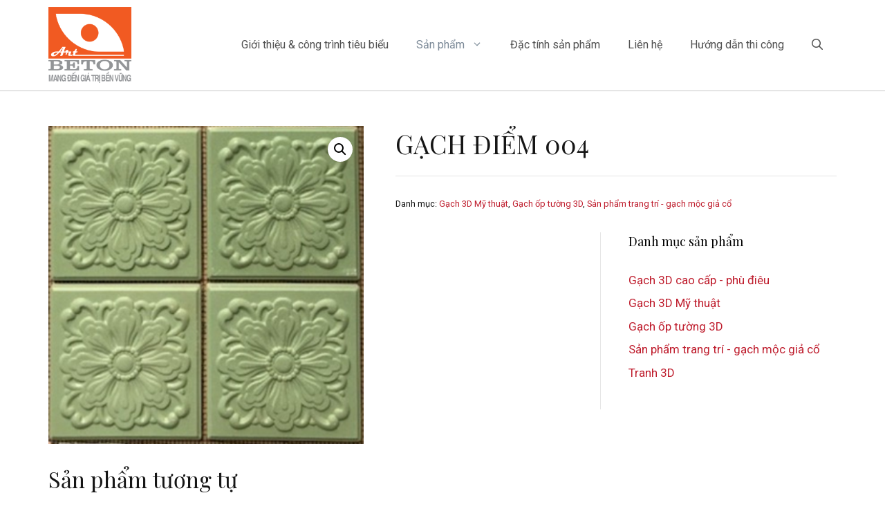

--- FILE ---
content_type: text/html; charset=UTF-8
request_url: https://beton.vn/san-pham/gach-diem-004/
body_size: 21491
content:
<!DOCTYPE html>
<html lang="vi">
<head>
	<meta charset="UTF-8">
	<link rel="profile" href="https://gmpg.org/xfn/11">
	<title>GẠCH ĐIỂM 004 &#8211; beton.vn</title>
<meta name='robots' content='max-image-preview:large' />
<link rel='dns-prefetch' href='//www.googletagmanager.com' />
<link rel='dns-prefetch' href='//fonts.googleapis.com' />
<link href='https://fonts.gstatic.com' crossorigin rel='preconnect' />
<link rel="alternate" type="application/rss+xml" title="Dòng thông tin beton.vn &raquo;" href="https://beton.vn/feed/" />
<script>
window._wpemojiSettings = {"baseUrl":"https:\/\/s.w.org\/images\/core\/emoji\/15.0.3\/72x72\/","ext":".png","svgUrl":"https:\/\/s.w.org\/images\/core\/emoji\/15.0.3\/svg\/","svgExt":".svg","source":{"concatemoji":"https:\/\/beton.vn\/wp-includes\/js\/wp-emoji-release.min.js?ver=6.5.7"}};
/*! This file is auto-generated */
!function(i,n){var o,s,e;function c(e){try{var t={supportTests:e,timestamp:(new Date).valueOf()};sessionStorage.setItem(o,JSON.stringify(t))}catch(e){}}function p(e,t,n){e.clearRect(0,0,e.canvas.width,e.canvas.height),e.fillText(t,0,0);var t=new Uint32Array(e.getImageData(0,0,e.canvas.width,e.canvas.height).data),r=(e.clearRect(0,0,e.canvas.width,e.canvas.height),e.fillText(n,0,0),new Uint32Array(e.getImageData(0,0,e.canvas.width,e.canvas.height).data));return t.every(function(e,t){return e===r[t]})}function u(e,t,n){switch(t){case"flag":return n(e,"\ud83c\udff3\ufe0f\u200d\u26a7\ufe0f","\ud83c\udff3\ufe0f\u200b\u26a7\ufe0f")?!1:!n(e,"\ud83c\uddfa\ud83c\uddf3","\ud83c\uddfa\u200b\ud83c\uddf3")&&!n(e,"\ud83c\udff4\udb40\udc67\udb40\udc62\udb40\udc65\udb40\udc6e\udb40\udc67\udb40\udc7f","\ud83c\udff4\u200b\udb40\udc67\u200b\udb40\udc62\u200b\udb40\udc65\u200b\udb40\udc6e\u200b\udb40\udc67\u200b\udb40\udc7f");case"emoji":return!n(e,"\ud83d\udc26\u200d\u2b1b","\ud83d\udc26\u200b\u2b1b")}return!1}function f(e,t,n){var r="undefined"!=typeof WorkerGlobalScope&&self instanceof WorkerGlobalScope?new OffscreenCanvas(300,150):i.createElement("canvas"),a=r.getContext("2d",{willReadFrequently:!0}),o=(a.textBaseline="top",a.font="600 32px Arial",{});return e.forEach(function(e){o[e]=t(a,e,n)}),o}function t(e){var t=i.createElement("script");t.src=e,t.defer=!0,i.head.appendChild(t)}"undefined"!=typeof Promise&&(o="wpEmojiSettingsSupports",s=["flag","emoji"],n.supports={everything:!0,everythingExceptFlag:!0},e=new Promise(function(e){i.addEventListener("DOMContentLoaded",e,{once:!0})}),new Promise(function(t){var n=function(){try{var e=JSON.parse(sessionStorage.getItem(o));if("object"==typeof e&&"number"==typeof e.timestamp&&(new Date).valueOf()<e.timestamp+604800&&"object"==typeof e.supportTests)return e.supportTests}catch(e){}return null}();if(!n){if("undefined"!=typeof Worker&&"undefined"!=typeof OffscreenCanvas&&"undefined"!=typeof URL&&URL.createObjectURL&&"undefined"!=typeof Blob)try{var e="postMessage("+f.toString()+"("+[JSON.stringify(s),u.toString(),p.toString()].join(",")+"));",r=new Blob([e],{type:"text/javascript"}),a=new Worker(URL.createObjectURL(r),{name:"wpTestEmojiSupports"});return void(a.onmessage=function(e){c(n=e.data),a.terminate(),t(n)})}catch(e){}c(n=f(s,u,p))}t(n)}).then(function(e){for(var t in e)n.supports[t]=e[t],n.supports.everything=n.supports.everything&&n.supports[t],"flag"!==t&&(n.supports.everythingExceptFlag=n.supports.everythingExceptFlag&&n.supports[t]);n.supports.everythingExceptFlag=n.supports.everythingExceptFlag&&!n.supports.flag,n.DOMReady=!1,n.readyCallback=function(){n.DOMReady=!0}}).then(function(){return e}).then(function(){var e;n.supports.everything||(n.readyCallback(),(e=n.source||{}).concatemoji?t(e.concatemoji):e.wpemoji&&e.twemoji&&(t(e.twemoji),t(e.wpemoji)))}))}((window,document),window._wpemojiSettings);
</script>
<link rel='stylesheet' id='pt-cv-public-style-css' href='https://beton.vn/wp-content/plugins/content-views-query-and-display-post-page/public/assets/css/cv.css?ver=3.8.0' media='all' />
<link rel='stylesheet' id='pt-cv-public-pro-style-css' href='https://beton.vn/wp-content/plugins/pt-content-views-pro/public/assets/css/cvpro.min.css?ver=5.8.6.1' media='all' />
<link rel='stylesheet' id='generate-fonts-css' href='//fonts.googleapis.com/css?family=Roboto:100,100italic,300,300italic,regular,italic,500,500italic,700,700italic,900,900italic|Playfair+Display:regular,italic,700,700italic,900,900italic' media='all' />
<style id='wp-emoji-styles-inline-css'>

	img.wp-smiley, img.emoji {
		display: inline !important;
		border: none !important;
		box-shadow: none !important;
		height: 1em !important;
		width: 1em !important;
		margin: 0 0.07em !important;
		vertical-align: -0.1em !important;
		background: none !important;
		padding: 0 !important;
	}
</style>
<link rel='stylesheet' id='wp-block-library-css' href='https://beton.vn/wp-includes/css/dist/block-library/style.min.css?ver=6.5.7' media='all' />
<style id='classic-theme-styles-inline-css'>
/*! This file is auto-generated */
.wp-block-button__link{color:#fff;background-color:#32373c;border-radius:9999px;box-shadow:none;text-decoration:none;padding:calc(.667em + 2px) calc(1.333em + 2px);font-size:1.125em}.wp-block-file__button{background:#32373c;color:#fff;text-decoration:none}
</style>
<style id='global-styles-inline-css'>
body{--wp--preset--color--black: #000000;--wp--preset--color--cyan-bluish-gray: #abb8c3;--wp--preset--color--white: #ffffff;--wp--preset--color--pale-pink: #f78da7;--wp--preset--color--vivid-red: #cf2e2e;--wp--preset--color--luminous-vivid-orange: #ff6900;--wp--preset--color--luminous-vivid-amber: #fcb900;--wp--preset--color--light-green-cyan: #7bdcb5;--wp--preset--color--vivid-green-cyan: #00d084;--wp--preset--color--pale-cyan-blue: #8ed1fc;--wp--preset--color--vivid-cyan-blue: #0693e3;--wp--preset--color--vivid-purple: #9b51e0;--wp--preset--gradient--vivid-cyan-blue-to-vivid-purple: linear-gradient(135deg,rgba(6,147,227,1) 0%,rgb(155,81,224) 100%);--wp--preset--gradient--light-green-cyan-to-vivid-green-cyan: linear-gradient(135deg,rgb(122,220,180) 0%,rgb(0,208,130) 100%);--wp--preset--gradient--luminous-vivid-amber-to-luminous-vivid-orange: linear-gradient(135deg,rgba(252,185,0,1) 0%,rgba(255,105,0,1) 100%);--wp--preset--gradient--luminous-vivid-orange-to-vivid-red: linear-gradient(135deg,rgba(255,105,0,1) 0%,rgb(207,46,46) 100%);--wp--preset--gradient--very-light-gray-to-cyan-bluish-gray: linear-gradient(135deg,rgb(238,238,238) 0%,rgb(169,184,195) 100%);--wp--preset--gradient--cool-to-warm-spectrum: linear-gradient(135deg,rgb(74,234,220) 0%,rgb(151,120,209) 20%,rgb(207,42,186) 40%,rgb(238,44,130) 60%,rgb(251,105,98) 80%,rgb(254,248,76) 100%);--wp--preset--gradient--blush-light-purple: linear-gradient(135deg,rgb(255,206,236) 0%,rgb(152,150,240) 100%);--wp--preset--gradient--blush-bordeaux: linear-gradient(135deg,rgb(254,205,165) 0%,rgb(254,45,45) 50%,rgb(107,0,62) 100%);--wp--preset--gradient--luminous-dusk: linear-gradient(135deg,rgb(255,203,112) 0%,rgb(199,81,192) 50%,rgb(65,88,208) 100%);--wp--preset--gradient--pale-ocean: linear-gradient(135deg,rgb(255,245,203) 0%,rgb(182,227,212) 50%,rgb(51,167,181) 100%);--wp--preset--gradient--electric-grass: linear-gradient(135deg,rgb(202,248,128) 0%,rgb(113,206,126) 100%);--wp--preset--gradient--midnight: linear-gradient(135deg,rgb(2,3,129) 0%,rgb(40,116,252) 100%);--wp--preset--font-size--small: 13px;--wp--preset--font-size--medium: 20px;--wp--preset--font-size--large: 36px;--wp--preset--font-size--x-large: 42px;--wp--preset--spacing--20: 0.44rem;--wp--preset--spacing--30: 0.67rem;--wp--preset--spacing--40: 1rem;--wp--preset--spacing--50: 1.5rem;--wp--preset--spacing--60: 2.25rem;--wp--preset--spacing--70: 3.38rem;--wp--preset--spacing--80: 5.06rem;--wp--preset--shadow--natural: 6px 6px 9px rgba(0, 0, 0, 0.2);--wp--preset--shadow--deep: 12px 12px 50px rgba(0, 0, 0, 0.4);--wp--preset--shadow--sharp: 6px 6px 0px rgba(0, 0, 0, 0.2);--wp--preset--shadow--outlined: 6px 6px 0px -3px rgba(255, 255, 255, 1), 6px 6px rgba(0, 0, 0, 1);--wp--preset--shadow--crisp: 6px 6px 0px rgba(0, 0, 0, 1);}:where(.is-layout-flex){gap: 0.5em;}:where(.is-layout-grid){gap: 0.5em;}body .is-layout-flex{display: flex;}body .is-layout-flex{flex-wrap: wrap;align-items: center;}body .is-layout-flex > *{margin: 0;}body .is-layout-grid{display: grid;}body .is-layout-grid > *{margin: 0;}:where(.wp-block-columns.is-layout-flex){gap: 2em;}:where(.wp-block-columns.is-layout-grid){gap: 2em;}:where(.wp-block-post-template.is-layout-flex){gap: 1.25em;}:where(.wp-block-post-template.is-layout-grid){gap: 1.25em;}.has-black-color{color: var(--wp--preset--color--black) !important;}.has-cyan-bluish-gray-color{color: var(--wp--preset--color--cyan-bluish-gray) !important;}.has-white-color{color: var(--wp--preset--color--white) !important;}.has-pale-pink-color{color: var(--wp--preset--color--pale-pink) !important;}.has-vivid-red-color{color: var(--wp--preset--color--vivid-red) !important;}.has-luminous-vivid-orange-color{color: var(--wp--preset--color--luminous-vivid-orange) !important;}.has-luminous-vivid-amber-color{color: var(--wp--preset--color--luminous-vivid-amber) !important;}.has-light-green-cyan-color{color: var(--wp--preset--color--light-green-cyan) !important;}.has-vivid-green-cyan-color{color: var(--wp--preset--color--vivid-green-cyan) !important;}.has-pale-cyan-blue-color{color: var(--wp--preset--color--pale-cyan-blue) !important;}.has-vivid-cyan-blue-color{color: var(--wp--preset--color--vivid-cyan-blue) !important;}.has-vivid-purple-color{color: var(--wp--preset--color--vivid-purple) !important;}.has-black-background-color{background-color: var(--wp--preset--color--black) !important;}.has-cyan-bluish-gray-background-color{background-color: var(--wp--preset--color--cyan-bluish-gray) !important;}.has-white-background-color{background-color: var(--wp--preset--color--white) !important;}.has-pale-pink-background-color{background-color: var(--wp--preset--color--pale-pink) !important;}.has-vivid-red-background-color{background-color: var(--wp--preset--color--vivid-red) !important;}.has-luminous-vivid-orange-background-color{background-color: var(--wp--preset--color--luminous-vivid-orange) !important;}.has-luminous-vivid-amber-background-color{background-color: var(--wp--preset--color--luminous-vivid-amber) !important;}.has-light-green-cyan-background-color{background-color: var(--wp--preset--color--light-green-cyan) !important;}.has-vivid-green-cyan-background-color{background-color: var(--wp--preset--color--vivid-green-cyan) !important;}.has-pale-cyan-blue-background-color{background-color: var(--wp--preset--color--pale-cyan-blue) !important;}.has-vivid-cyan-blue-background-color{background-color: var(--wp--preset--color--vivid-cyan-blue) !important;}.has-vivid-purple-background-color{background-color: var(--wp--preset--color--vivid-purple) !important;}.has-black-border-color{border-color: var(--wp--preset--color--black) !important;}.has-cyan-bluish-gray-border-color{border-color: var(--wp--preset--color--cyan-bluish-gray) !important;}.has-white-border-color{border-color: var(--wp--preset--color--white) !important;}.has-pale-pink-border-color{border-color: var(--wp--preset--color--pale-pink) !important;}.has-vivid-red-border-color{border-color: var(--wp--preset--color--vivid-red) !important;}.has-luminous-vivid-orange-border-color{border-color: var(--wp--preset--color--luminous-vivid-orange) !important;}.has-luminous-vivid-amber-border-color{border-color: var(--wp--preset--color--luminous-vivid-amber) !important;}.has-light-green-cyan-border-color{border-color: var(--wp--preset--color--light-green-cyan) !important;}.has-vivid-green-cyan-border-color{border-color: var(--wp--preset--color--vivid-green-cyan) !important;}.has-pale-cyan-blue-border-color{border-color: var(--wp--preset--color--pale-cyan-blue) !important;}.has-vivid-cyan-blue-border-color{border-color: var(--wp--preset--color--vivid-cyan-blue) !important;}.has-vivid-purple-border-color{border-color: var(--wp--preset--color--vivid-purple) !important;}.has-vivid-cyan-blue-to-vivid-purple-gradient-background{background: var(--wp--preset--gradient--vivid-cyan-blue-to-vivid-purple) !important;}.has-light-green-cyan-to-vivid-green-cyan-gradient-background{background: var(--wp--preset--gradient--light-green-cyan-to-vivid-green-cyan) !important;}.has-luminous-vivid-amber-to-luminous-vivid-orange-gradient-background{background: var(--wp--preset--gradient--luminous-vivid-amber-to-luminous-vivid-orange) !important;}.has-luminous-vivid-orange-to-vivid-red-gradient-background{background: var(--wp--preset--gradient--luminous-vivid-orange-to-vivid-red) !important;}.has-very-light-gray-to-cyan-bluish-gray-gradient-background{background: var(--wp--preset--gradient--very-light-gray-to-cyan-bluish-gray) !important;}.has-cool-to-warm-spectrum-gradient-background{background: var(--wp--preset--gradient--cool-to-warm-spectrum) !important;}.has-blush-light-purple-gradient-background{background: var(--wp--preset--gradient--blush-light-purple) !important;}.has-blush-bordeaux-gradient-background{background: var(--wp--preset--gradient--blush-bordeaux) !important;}.has-luminous-dusk-gradient-background{background: var(--wp--preset--gradient--luminous-dusk) !important;}.has-pale-ocean-gradient-background{background: var(--wp--preset--gradient--pale-ocean) !important;}.has-electric-grass-gradient-background{background: var(--wp--preset--gradient--electric-grass) !important;}.has-midnight-gradient-background{background: var(--wp--preset--gradient--midnight) !important;}.has-small-font-size{font-size: var(--wp--preset--font-size--small) !important;}.has-medium-font-size{font-size: var(--wp--preset--font-size--medium) !important;}.has-large-font-size{font-size: var(--wp--preset--font-size--large) !important;}.has-x-large-font-size{font-size: var(--wp--preset--font-size--x-large) !important;}
.wp-block-navigation a:where(:not(.wp-element-button)){color: inherit;}
:where(.wp-block-post-template.is-layout-flex){gap: 1.25em;}:where(.wp-block-post-template.is-layout-grid){gap: 1.25em;}
:where(.wp-block-columns.is-layout-flex){gap: 2em;}:where(.wp-block-columns.is-layout-grid){gap: 2em;}
.wp-block-pullquote{font-size: 1.5em;line-height: 1.6;}
</style>
<link rel='stylesheet' id='photoswipe-css' href='https://beton.vn/wp-content/plugins/woocommerce/assets/css/photoswipe/photoswipe.min.css?ver=8.9.4' media='all' />
<link rel='stylesheet' id='photoswipe-default-skin-css' href='https://beton.vn/wp-content/plugins/woocommerce/assets/css/photoswipe/default-skin/default-skin.min.css?ver=8.9.4' media='all' />
<link rel='stylesheet' id='woocommerce-layout-css' href='https://beton.vn/wp-content/plugins/woocommerce/assets/css/woocommerce-layout.css?ver=8.9.4' media='all' />
<link rel='stylesheet' id='woocommerce-smallscreen-css' href='https://beton.vn/wp-content/plugins/woocommerce/assets/css/woocommerce-smallscreen.css?ver=8.9.4' media='only screen and (max-width: 768px)' />
<link rel='stylesheet' id='woocommerce-general-css' href='https://beton.vn/wp-content/plugins/woocommerce/assets/css/woocommerce.css?ver=8.9.4' media='all' />
<style id='woocommerce-inline-inline-css'>
.woocommerce form .form-row .required { visibility: visible; }
</style>
<link rel='stylesheet' id='wp-show-posts-css' href='https://beton.vn/wp-content/plugins/wp-show-posts/css/wp-show-posts-min.css?ver=1.1.6' media='all' />
<link rel='stylesheet' id='aws-style-css' href='https://beton.vn/wp-content/plugins/advanced-woo-search/assets/css/common.min.css?ver=3.09' media='all' />
<link rel='stylesheet' id='generate-widget-areas-css' href='https://beton.vn/wp-content/themes/generatepress/assets/css/components/widget-areas.min.css?ver=3.0.3' media='all' />
<link rel='stylesheet' id='generate-style-css' href='https://beton.vn/wp-content/themes/generatepress/assets/css/main.min.css?ver=3.0.3' media='all' />
<style id='generate-style-inline-css'>
body{background-color:#ffffff;color:#161616;}a{color:#bf1e2e;}a:visited{color:#bf1e2e;}a:hover, a:focus, a:active{color:#000000;}.grid-container{max-width:1400px;}.wp-block-group__inner-container{max-width:1400px;margin-left:auto;margin-right:auto;}.site-header .header-image{width:120px;}.generate-back-to-top{font-size:20px;border-radius:3px;position:fixed;bottom:30px;right:30px;line-height:40px;width:40px;text-align:center;z-index:10;transition:opacity 300ms ease-in-out;}.navigation-search{position:absolute;left:-99999px;pointer-events:none;visibility:hidden;z-index:20;width:100%;top:0;transition:opacity 100ms ease-in-out;opacity:0;}.navigation-search.nav-search-active{left:0;right:0;pointer-events:auto;visibility:visible;opacity:1;}.navigation-search input[type="search"]{outline:0;border:0;vertical-align:bottom;line-height:1;opacity:0.9;width:100%;z-index:20;border-radius:0;-webkit-appearance:none;height:60px;}.navigation-search input::-ms-clear{display:none;width:0;height:0;}.navigation-search input::-ms-reveal{display:none;width:0;height:0;}.navigation-search input::-webkit-search-decoration, .navigation-search input::-webkit-search-cancel-button, .navigation-search input::-webkit-search-results-button, .navigation-search input::-webkit-search-results-decoration{display:none;}.gen-sidebar-nav .navigation-search{top:auto;bottom:0;}body, button, input, select, textarea{font-family:"Roboto", sans-serif;font-weight:400;font-size:16px;}body{line-height:1.5;}p{margin-bottom:1.3em;}.entry-content > [class*="wp-block-"]:not(:last-child){margin-bottom:1.3em;}.site-description{font-size:12px;}.main-navigation a, .menu-toggle{font-family:"Roboto", sans-serif;font-size:16px;}.main-navigation .menu-bar-items{font-size:16px;}.main-navigation .main-nav ul ul li a{font-size:15px;}.widget-title{font-family:"Playfair Display", serif;font-size:18px;}.sidebar .widget, .footer-widgets .widget{font-size:17px;}button:not(.menu-toggle),html input[type="button"],input[type="reset"],input[type="submit"],.button,.wp-block-button .wp-block-button__link{font-family:"Roboto", sans-serif;font-weight:500;text-transform:uppercase;font-size:15px;}h1{font-family:"Playfair Display", serif;font-weight:400;text-transform:capitalize;font-size:37px;line-height:1.4em;}h2{font-family:"Playfair Display", serif;font-size:32px;}h3{font-family:"Playfair Display", serif;font-weight:500;font-size:24px;}h4{font-family:"Playfair Display", serif;font-weight:500;font-size:20px;line-height:1.2em;}h5{font-family:"Playfair Display", serif;font-size:inherit;}@media (max-width:768px){.main-title{font-size:25px;}h1{font-size:37px;}h2{font-size:30px;}}.top-bar{background-color:#ffffff;color:#222222;}.top-bar a{color:#121212;}.top-bar a:hover{color:#303030;}.site-header{background-color:rgba(230,231,232,0);color:#3a3a3a;}.site-header a{color:#3a3a3a;}.main-title a,.main-title a:hover{color:#222222;}.site-description{color:#757575;}.main-navigation,.main-navigation ul ul{background-color:#ffffff;}.main-navigation .main-nav ul li a,.menu-toggle, .main-navigation .menu-bar-items{color:#515151;}.main-navigation .main-nav ul li:hover > a,.main-navigation .main-nav ul li:focus > a, .main-navigation .main-nav ul li.sfHover > a, .main-navigation .menu-bar-item:hover > a, .main-navigation .menu-bar-item.sfHover > a{color:#7a8896;background-color:#ffffff;}button.menu-toggle:hover,button.menu-toggle:focus{color:#515151;}.main-navigation .main-nav ul li[class*="current-menu-"] > a{color:#7a8896;background-color:#ffffff;}.main-navigation .main-nav ul li[class*="current-menu-"] > a:hover,.main-navigation .main-nav ul li[class*="current-menu-"].sfHover > a{color:#7a8896;background-color:#ffffff;}.navigation-search input[type="search"],.navigation-search input[type="search"]:active, .navigation-search input[type="search"]:focus, .main-navigation .main-nav ul li.search-item.active > a, .main-navigation .menu-bar-items .search-item.active > a{color:#7a8896;background-color:#ffffff;}.main-navigation ul ul{background-color:#eaeaea;}.main-navigation .main-nav ul ul li a{color:#515151;}.main-navigation .main-nav ul ul li:hover > a,.main-navigation .main-nav ul ul li:focus > a,.main-navigation .main-nav ul ul li.sfHover > a{color:#7a8896;background-color:#eaeaea;}.main-navigation .main-nav ul ul li[class*="current-menu-"] > a{color:#7a8896;background-color:#eaeaea;}.main-navigation .main-nav ul ul li[class*="current-menu-"] > a:hover,.main-navigation .main-nav ul ul li[class*="current-menu-"].sfHover > a{color:#7a8896;background-color:#eaeaea;}.separate-containers .inside-article, .separate-containers .comments-area, .separate-containers .page-header, .one-container .container, .separate-containers .paging-navigation, .inside-page-header{background-color:#ffffff;}.inside-article a,.paging-navigation a,.comments-area a,.page-header a{color:#bf1e2e;}.entry-title a{color:#121212;}.entry-meta{color:#595959;}.entry-meta a{color:#595959;}.entry-meta a:hover{color:#bf1e2e;}.sidebar .widget{background-color:#ffffff;}.sidebar .widget .widget-title{color:#000000;}.footer-widgets{background-color:#ffffff;}.footer-widgets a{color:#000000;}.footer-widgets a:hover{color:#bf1e2e;}.footer-widgets .widget-title{color:#000000;}.site-info{color:#ffffff;background-color:#000000;}.site-info a{color:#ffffff;}.site-info a:hover{color:#ffffff;}.footer-bar .widget_nav_menu .current-menu-item a{color:#ffffff;}input[type="text"],input[type="email"],input[type="url"],input[type="password"],input[type="search"],input[type="tel"],input[type="number"],textarea,select{color:#666666;background-color:#fafafa;border-color:#cccccc;}input[type="text"]:focus,input[type="email"]:focus,input[type="url"]:focus,input[type="password"]:focus,input[type="search"]:focus,input[type="tel"]:focus,input[type="number"]:focus,textarea:focus,select:focus{color:#666666;background-color:#ffffff;border-color:#bfbfbf;}button,html input[type="button"],input[type="reset"],input[type="submit"],a.button,a.wp-block-button__link:not(.has-background){color:#ffffff;background-color:#bf1e2e;}button:hover,html input[type="button"]:hover,input[type="reset"]:hover,input[type="submit"]:hover,a.button:hover,button:focus,html input[type="button"]:focus,input[type="reset"]:focus,input[type="submit"]:focus,a.button:focus,a.wp-block-button__link:not(.has-background):active,a.wp-block-button__link:not(.has-background):focus,a.wp-block-button__link:not(.has-background):hover{color:#ffffff;background-color:#000000;}a.generate-back-to-top{background-color:rgba( 0,0,0,0.4 );color:#ffffff;}a.generate-back-to-top:hover,a.generate-back-to-top:focus{background-color:rgba( 0,0,0,0.6 );color:#ffffff;}@media (max-width: 768px){.main-navigation .menu-bar-item:hover > a, .main-navigation .menu-bar-item.sfHover > a{background:none;color:#515151;}}.inside-top-bar{padding:20px 64px 10px 64px;}.inside-top-bar.grid-container{max-width:1528px;}.inside-header{padding:10px 70px 10px 70px;}.inside-header.grid-container{max-width:1540px;}.separate-containers .inside-article, .separate-containers .comments-area, .separate-containers .page-header, .separate-containers .paging-navigation, .one-container .site-content, .inside-page-header, .wp-block-group__inner-container{padding:50px 70px 50px 70px;}.separate-containers .paging-navigation{padding-top:20px;padding-bottom:20px;}.entry-content .alignwide, body:not(.no-sidebar) .entry-content .alignfull{margin-left:-70px;width:calc(100% + 140px);max-width:calc(100% + 140px);}.one-container.right-sidebar .site-main,.one-container.both-right .site-main{margin-right:70px;}.one-container.left-sidebar .site-main,.one-container.both-left .site-main{margin-left:70px;}.one-container.both-sidebars .site-main{margin:0px 70px 0px 70px;}.sidebar .widget, .page-header, .widget-area .main-navigation, .site-main > *{margin-bottom:40px;}.separate-containers .site-main{margin:40px;}.both-right .inside-left-sidebar,.both-left .inside-left-sidebar{margin-right:20px;}.both-right .inside-right-sidebar,.both-left .inside-right-sidebar{margin-left:20px;}.one-container.archive .post:not(:last-child), .one-container.blog .post:not(:last-child){padding-bottom:50px;}.separate-containers .featured-image{margin-top:40px;}.separate-containers .inside-right-sidebar, .separate-containers .inside-left-sidebar{margin-top:40px;margin-bottom:40px;}.main-navigation .main-nav ul li a,.menu-toggle,.main-navigation .menu-bar-item > a{line-height:50px;}.main-navigation .main-nav ul ul li a{padding:12px 20px 12px 20px;}.navigation-search input[type="search"]{height:50px;}.rtl .menu-item-has-children .dropdown-menu-toggle{padding-left:20px;}.menu-item-has-children ul .dropdown-menu-toggle{padding-top:12px;padding-bottom:12px;margin-top:-12px;}.rtl .main-navigation .main-nav ul li.menu-item-has-children > a{padding-right:20px;}.widget-area .widget{padding:40px 0px 40px 40px;}.footer-widgets-container{padding:60px 70px 50px 70px;}.footer-widgets-container.grid-container{max-width:1540px;}.inside-site-info{padding:20px 50px 20px 50px;}.inside-site-info.grid-container{max-width:1500px;}@media (max-width:768px){.separate-containers .inside-article, .separate-containers .comments-area, .separate-containers .page-header, .separate-containers .paging-navigation, .one-container .site-content, .inside-page-header, .wp-block-group__inner-container{padding:40px 15px 40px 15px;}.widget-area .widget{padding-top:20px;padding-right:5px;padding-bottom:20px;padding-left:5px;}.footer-widgets-container{padding-top:64px;padding-right:20px;padding-bottom:32px;padding-left:20px;}.inside-site-info{padding-right:10px;padding-left:10px;}.entry-content .alignwide, body:not(.no-sidebar) .entry-content .alignfull{margin-left:-15px;width:calc(100% + 30px);max-width:calc(100% + 30px);}.one-container .site-main .paging-navigation{margin-bottom:40px;}}/* End cached CSS */.is-right-sidebar{width:30%;}.is-left-sidebar{width:20%;}.site-content .content-area{width:100%;}@media (max-width: 768px){.main-navigation .menu-toggle,.sidebar-nav-mobile:not(#sticky-placeholder){display:block;}.main-navigation ul,.gen-sidebar-nav,.main-navigation:not(.slideout-navigation):not(.toggled) .main-nav > ul,.has-inline-mobile-toggle #site-navigation .inside-navigation > *:not(.navigation-search):not(.main-nav){display:none;}.nav-align-right .inside-navigation,.nav-align-center .inside-navigation{justify-content:space-between;}.has-inline-mobile-toggle .mobile-menu-control-wrapper{display:flex;flex-wrap:wrap;}.has-inline-mobile-toggle .inside-header{flex-direction:row;text-align:left;flex-wrap:wrap;}.has-inline-mobile-toggle .header-widget,.has-inline-mobile-toggle #site-navigation{flex-basis:100%;}.nav-float-left .has-inline-mobile-toggle #site-navigation{order:10;}}
.elementor-template-full-width .site-content{display:block;}
.dynamic-author-image-rounded{border-radius:100%;}.dynamic-featured-image, .dynamic-author-image{vertical-align:middle;}.one-container.blog .dynamic-content-template:not(:last-child), .one-container.archive .dynamic-content-template:not(:last-child){padding-bottom:0px;}.dynamic-entry-excerpt > p:last-child{margin-bottom:0px;}
.main-navigation .main-nav ul li a,.menu-toggle,.main-navigation .menu-bar-item > a{transition: line-height 300ms ease}.main-navigation.toggled .main-nav > ul{background-color: #ffffff}.sticky-enabled .gen-sidebar-nav.is_stuck .main-navigation {margin-bottom: 0px;}.sticky-enabled .gen-sidebar-nav.is_stuck {z-index: 500;}.sticky-enabled .main-navigation.is_stuck {box-shadow: 0 2px 2px -2px rgba(0, 0, 0, .2);}.navigation-stick:not(.gen-sidebar-nav) {left: 0;right: 0;width: 100% !important;}.both-sticky-menu .main-navigation:not(#mobile-header).toggled .main-nav > ul,.mobile-sticky-menu .main-navigation:not(#mobile-header).toggled .main-nav > ul,.mobile-header-sticky #mobile-header.toggled .main-nav > ul {position: absolute;left: 0;right: 0;z-index: 999;}.nav-float-right .navigation-stick {width: 100% !important;left: 0;}.nav-float-right .navigation-stick .navigation-branding {margin-right: auto;}.main-navigation.has-sticky-branding:not(.grid-container) .inside-navigation:not(.grid-container) .navigation-branding{margin-left: 10px;}
h1.entry-title{font-weight:400;font-size:37px;line-height:1.4em;}.navigation-branding .main-title{font-weight:bold;text-transform:none;font-size:25px;}@media (max-width: 768px){.navigation-branding .main-title{font-size:25px;}}
@media (max-width: 768px){.main-navigation .menu-toggle,.main-navigation .mobile-bar-items a,.main-navigation .menu-bar-item > a{padding-left:10px;padding-right:10px;}.main-navigation .main-nav ul li a,.main-navigation .menu-toggle,.main-navigation .mobile-bar-items a,.main-navigation .menu-bar-item > a{line-height:100px;}.main-navigation .site-logo.navigation-logo img, .mobile-header-navigation .site-logo.mobile-header-logo img, .navigation-search input[type="search"]{height:100px;}}.post-image:not(:first-child), .page-content:not(:first-child), .entry-content:not(:first-child), .entry-summary:not(:first-child), footer.entry-meta{margin-top:0.6em;}.post-image-above-header .inside-article div.featured-image, .post-image-above-header .inside-article div.post-image{margin-bottom:0.6em;}@media (min-width: 769px) and (max-width: 1024px),(min-width:1025px){.main-navigation.sticky-navigation-transition .main-nav > ul > li > a,.sticky-navigation-transition .menu-toggle,.main-navigation.sticky-navigation-transition .menu-bar-item > a, .sticky-navigation-transition .navigation-branding .main-title{line-height:55px;}.main-navigation.sticky-navigation-transition .site-logo img, .main-navigation.sticky-navigation-transition .navigation-search input[type="search"], .main-navigation.sticky-navigation-transition .navigation-branding img{height:55px;}}.main-navigation.slideout-navigation .main-nav > ul > li > a{line-height:40px;}
</style>
<link rel='stylesheet' id='generate-blog-images-css' href='https://beton.vn/wp-content/plugins/gp-premium/blog/functions/css/featured-images.min.css?ver=2.4.1' media='all' />
<link rel='stylesheet' id='generate-offside-css' href='https://beton.vn/wp-content/plugins/gp-premium/menu-plus/functions/css/offside.min.css?ver=2.4.1' media='all' />
<style id='generate-offside-inline-css'>
:root{--gp-slideout-width:265px;}.slideout-navigation.main-navigation{background-color:#000000;}.slideout-navigation.main-navigation .main-nav ul li a{color:#ffffff;font-weight:normal;text-transform:none;font-size:16px;}.slideout-navigation.main-navigation ul ul{background-color:#000000;}.slideout-navigation.main-navigation.do-overlay .main-nav ul ul li a{font-size:1em;font-size:15px;}@media (max-width:768px){.slideout-navigation.main-navigation .main-nav ul li a{font-size:18px;}.slideout-navigation.main-navigation .main-nav ul ul li a{font-size:17px;}}.slideout-navigation.main-navigation .main-nav ul li:not([class*="current-menu-"]):hover > a, .slideout-navigation.main-navigation .main-nav ul li:not([class*="current-menu-"]):focus > a, .slideout-navigation.main-navigation .main-nav ul li.sfHover:not([class*="current-menu-"]) > a{color:#bf1e2e;background-color:#000000;}.slideout-navigation.main-navigation .main-nav ul li[class*="current-menu-"] > a{color:#bf1e2e;background-color:#000000;}.slideout-navigation, .slideout-navigation a{color:#ffffff;}.slideout-navigation button.slideout-exit{color:#ffffff;padding-left:20px;padding-right:20px;}.slide-opened nav.toggled .menu-toggle:before{display:none;}@media (max-width: 768px){.menu-bar-item.slideout-toggle{display:none;}}
</style>
<link rel='stylesheet' id='generate-navigation-branding-css' href='https://beton.vn/wp-content/plugins/gp-premium/menu-plus/functions/css/navigation-branding-flex.min.css?ver=2.4.1' media='all' />
<style id='generate-navigation-branding-inline-css'>
@media (max-width: 768px){.site-header, #site-navigation, #sticky-navigation{display:none !important;opacity:0.0;}#mobile-header{display:block !important;width:100% !important;}#mobile-header .main-nav > ul{display:none;}#mobile-header.toggled .main-nav > ul, #mobile-header .menu-toggle, #mobile-header .mobile-bar-items{display:block;}#mobile-header .main-nav{-ms-flex:0 0 100%;flex:0 0 100%;-webkit-box-ordinal-group:5;-ms-flex-order:4;order:4;}}.main-navigation.has-branding.grid-container .navigation-branding, .main-navigation.has-branding:not(.grid-container) .inside-navigation:not(.grid-container) .navigation-branding{margin-left:10px;}.navigation-branding img, .site-logo.mobile-header-logo img{height:50px;width:auto;}.navigation-branding .main-title{line-height:50px;}@media (max-width: 1410px){#site-navigation .navigation-branding, #sticky-navigation .navigation-branding{margin-left:10px;}}@media (max-width: 768px){.main-navigation.has-branding.nav-align-center .menu-bar-items, .main-navigation.has-sticky-branding.navigation-stick.nav-align-center .menu-bar-items{margin-left:auto;}.navigation-branding{margin-right:auto;margin-left:10px;}.navigation-branding .main-title, .mobile-header-navigation .site-logo{margin-left:10px;}.navigation-branding img, .site-logo.mobile-header-logo{height:100px;}.navigation-branding .main-title{line-height:100px;}}
</style>
<link rel='stylesheet' id='generate-woocommerce-css' href='https://beton.vn/wp-content/plugins/gp-premium/woocommerce/functions/css/woocommerce.min.css?ver=2.4.1' media='all' />
<style id='generate-woocommerce-inline-css'>
.woocommerce ul.products li.product .woocommerce-LoopProduct-link{color:#000000;}.woocommerce ul.products li.product .woocommerce-LoopProduct-link h2, .woocommerce ul.products li.product .woocommerce-loop-category__title{font-weight:normal;text-transform:none;font-size:20px;}.woocommerce .up-sells ul.products li.product .woocommerce-LoopProduct-link h2, .woocommerce .cross-sells ul.products li.product .woocommerce-LoopProduct-link h2, .woocommerce .related ul.products li.product .woocommerce-LoopProduct-link h2{font-size:20px;}.woocommerce #respond input#submit, .woocommerce a.button, .woocommerce button.button, .woocommerce input.button{color:#ffffff;background-color:#bf1e2e;font-weight:500;text-transform:uppercase;font-size:15px;}.woocommerce #respond input#submit:hover, .woocommerce a.button:hover, .woocommerce button.button:hover, .woocommerce input.button:hover{color:#ffffff;background-color:#000000;}.woocommerce #respond input#submit.alt, .woocommerce a.button.alt, .woocommerce button.button.alt, .woocommerce input.button.alt, .woocommerce #respond input#submit.alt.disabled, .woocommerce #respond input#submit.alt.disabled:hover, .woocommerce #respond input#submit.alt:disabled, .woocommerce #respond input#submit.alt:disabled:hover, .woocommerce #respond input#submit.alt:disabled[disabled], .woocommerce #respond input#submit.alt:disabled[disabled]:hover, .woocommerce a.button.alt.disabled, .woocommerce a.button.alt.disabled:hover, .woocommerce a.button.alt:disabled, .woocommerce a.button.alt:disabled:hover, .woocommerce a.button.alt:disabled[disabled], .woocommerce a.button.alt:disabled[disabled]:hover, .woocommerce button.button.alt.disabled, .woocommerce button.button.alt.disabled:hover, .woocommerce button.button.alt:disabled, .woocommerce button.button.alt:disabled:hover, .woocommerce button.button.alt:disabled[disabled], .woocommerce button.button.alt:disabled[disabled]:hover, .woocommerce input.button.alt.disabled, .woocommerce input.button.alt.disabled:hover, .woocommerce input.button.alt:disabled, .woocommerce input.button.alt:disabled:hover, .woocommerce input.button.alt:disabled[disabled], .woocommerce input.button.alt:disabled[disabled]:hover{color:#ffffff;background-color:#bf1e2e;}.woocommerce #respond input#submit.alt:hover, .woocommerce a.button.alt:hover, .woocommerce button.button.alt:hover, .woocommerce input.button.alt:hover{color:#ffffff;background-color:#000000;}.woocommerce .star-rating span:before, .woocommerce p.stars:hover a::before{color:#ffa200;}.woocommerce span.onsale{background-color:#bf1e2e;color:#ffffff;}.woocommerce ul.products li.product .price, .woocommerce div.product p.price{color:#222222;}.woocommerce div.product .woocommerce-tabs ul.tabs li a{color:#222222;}.woocommerce div.product .woocommerce-tabs ul.tabs li a:hover, .woocommerce div.product .woocommerce-tabs ul.tabs li.active a{color:#bf1e2e;}.woocommerce-message{background-color:#1e73be;color:#ffffff;}div.woocommerce-message a.button, div.woocommerce-message a.button:focus, div.woocommerce-message a.button:hover, div.woocommerce-message a, div.woocommerce-message a:focus, div.woocommerce-message a:hover{color:#ffffff;}.woocommerce-info{background-color:#1e73be;color:#ffffff;}div.woocommerce-info a.button, div.woocommerce-info a.button:focus, div.woocommerce-info a.button:hover, div.woocommerce-info a, div.woocommerce-info a:focus, div.woocommerce-info a:hover{color:#ffffff;}.woocommerce-error{background-color:#e8626d;color:#ffffff;}div.woocommerce-error a.button, div.woocommerce-error a.button:focus, div.woocommerce-error a.button:hover, div.woocommerce-error a, div.woocommerce-error a:focus, div.woocommerce-error a:hover{color:#ffffff;}.woocommerce-product-details__short-description{color:#161616;}#wc-mini-cart{background-color:#ffffff;color:#000000;}#wc-mini-cart a:not(.button), #wc-mini-cart a.remove{color:#000000;}#wc-mini-cart .button{background-color:#bf1e2e;color:#ffffff;}#wc-mini-cart .button:hover, #wc-mini-cart .button:focus, #wc-mini-cart .button:active{color:#ffffff;}.woocommerce #content div.product div.images, .woocommerce div.product div.images, .woocommerce-page #content div.product div.images, .woocommerce-page div.product div.images{width:40%;}.woocommerce.widget_shopping_cart .woocommerce-mini-cart__buttons a{font-family:"Roboto", sans-serif;}.add-to-cart-panel{background-color:#ffffff;color:#000000;}.add-to-cart-panel a:not(.button){color:#000000;}.woocommerce .widget_price_filter .price_slider_wrapper .ui-widget-content{background-color:#dddddd;}.woocommerce .widget_price_filter .ui-slider .ui-slider-range, .woocommerce .widget_price_filter .ui-slider .ui-slider-handle{background-color:#bf1e2e;}.cart-contents > span.number-of-items{background-color:rgba(0,0,0,0.05);}.cart-contents .amount{display:none;}.cart-contents > span.number-of-items{display:inline-block;}.woocommerce-MyAccount-navigation li.is-active a:after, a.button.wc-forward:after{display:none;}#payment .payment_methods>.wc_payment_method>label:before{font-family:WooCommerce;content:"\e039";}#payment .payment_methods li.wc_payment_method>input[type=radio]:first-child:checked+label:before{content:"\e03c";}.woocommerce-ordering:after{font-family:WooCommerce;content:"\e00f";}.wc-columns-container .products, .woocommerce .related ul.products, .woocommerce .up-sells ul.products{grid-gap:20px;}@media (min-width: 769px) and (max-width: 1024px){.woocommerce .wc-columns-container.wc-tablet-columns-3 .products{-ms-grid-columns:(1fr)[3];grid-template-columns:repeat(3, 1fr);}.wc-related-upsell-tablet-columns-3 .related ul.products, .wc-related-upsell-tablet-columns-3 .up-sells ul.products{-ms-grid-columns:(1fr)[3];grid-template-columns:repeat(3, 1fr);}}@media (max-width:768px){.add-to-cart-panel .continue-shopping{background-color:#ffffff;}.woocommerce #content div.product div.images,.woocommerce div.product div.images,.woocommerce-page #content div.product div.images,.woocommerce-page div.product div.images{width:100%;}}@media (max-width: 768px){nav.toggled .main-nav li.wc-menu-item{display:none !important;}.mobile-bar-items.wc-mobile-cart-items{z-index:1;}}
</style>
<link rel='stylesheet' id='generate-woocommerce-mobile-css' href='https://beton.vn/wp-content/plugins/gp-premium/woocommerce/functions/css/woocommerce-mobile.min.css?ver=2.4.1' media='(max-width:768px)' />
<script src="https://beton.vn/wp-includes/js/jquery/jquery.min.js?ver=3.7.1" id="jquery-core-js"></script>
<script src="https://beton.vn/wp-includes/js/jquery/jquery-migrate.min.js?ver=3.4.1" id="jquery-migrate-js"></script>
<script src="https://beton.vn/wp-content/plugins/woocommerce/assets/js/jquery-blockui/jquery.blockUI.min.js?ver=2.7.0-wc.8.9.4" id="jquery-blockui-js" defer data-wp-strategy="defer"></script>
<script id="wc-add-to-cart-js-extra">
var wc_add_to_cart_params = {"ajax_url":"\/wp-admin\/admin-ajax.php","wc_ajax_url":"\/?wc-ajax=%%endpoint%%","i18n_view_cart":"Xem gi\u1ecf h\u00e0ng","cart_url":"https:\/\/beton.vn","is_cart":"","cart_redirect_after_add":"no"};
</script>
<script src="https://beton.vn/wp-content/plugins/woocommerce/assets/js/frontend/add-to-cart.min.js?ver=8.9.4" id="wc-add-to-cart-js" defer data-wp-strategy="defer"></script>
<script src="https://beton.vn/wp-content/plugins/woocommerce/assets/js/zoom/jquery.zoom.min.js?ver=1.7.21-wc.8.9.4" id="zoom-js" defer data-wp-strategy="defer"></script>
<script src="https://beton.vn/wp-content/plugins/woocommerce/assets/js/flexslider/jquery.flexslider.min.js?ver=2.7.2-wc.8.9.4" id="flexslider-js" defer data-wp-strategy="defer"></script>
<script src="https://beton.vn/wp-content/plugins/woocommerce/assets/js/photoswipe/photoswipe.min.js?ver=4.1.1-wc.8.9.4" id="photoswipe-js" defer data-wp-strategy="defer"></script>
<script src="https://beton.vn/wp-content/plugins/woocommerce/assets/js/photoswipe/photoswipe-ui-default.min.js?ver=4.1.1-wc.8.9.4" id="photoswipe-ui-default-js" defer data-wp-strategy="defer"></script>
<script id="wc-single-product-js-extra">
var wc_single_product_params = {"i18n_required_rating_text":"Vui l\u00f2ng ch\u1ecdn m\u1ed9t m\u1ee9c \u0111\u00e1nh gi\u00e1","review_rating_required":"yes","flexslider":{"rtl":false,"animation":"slide","smoothHeight":true,"directionNav":false,"controlNav":"thumbnails","slideshow":false,"animationSpeed":500,"animationLoop":false,"allowOneSlide":false},"zoom_enabled":"1","zoom_options":[],"photoswipe_enabled":"1","photoswipe_options":{"shareEl":false,"closeOnScroll":false,"history":false,"hideAnimationDuration":0,"showAnimationDuration":0},"flexslider_enabled":"1"};
</script>
<script src="https://beton.vn/wp-content/plugins/woocommerce/assets/js/frontend/single-product.min.js?ver=8.9.4" id="wc-single-product-js" defer data-wp-strategy="defer"></script>
<script src="https://beton.vn/wp-content/plugins/woocommerce/assets/js/js-cookie/js.cookie.min.js?ver=2.1.4-wc.8.9.4" id="js-cookie-js" defer data-wp-strategy="defer"></script>
<script id="woocommerce-js-extra">
var woocommerce_params = {"ajax_url":"\/wp-admin\/admin-ajax.php","wc_ajax_url":"\/?wc-ajax=%%endpoint%%"};
</script>
<script src="https://beton.vn/wp-content/plugins/woocommerce/assets/js/frontend/woocommerce.min.js?ver=8.9.4" id="woocommerce-js" defer data-wp-strategy="defer"></script>

<!-- Google tag (gtag.js) snippet added by Site Kit -->

<!-- Google Analytics snippet added by Site Kit -->
<script src="https://www.googletagmanager.com/gtag/js?id=G-MEWGPDJKC5" id="google_gtagjs-js" async></script>
<script id="google_gtagjs-js-after">
window.dataLayer = window.dataLayer || [];function gtag(){dataLayer.push(arguments);}
gtag("set","linker",{"domains":["beton.vn"]});
gtag("js", new Date());
gtag("set", "developer_id.dZTNiMT", true);
gtag("config", "G-MEWGPDJKC5");
</script>

<!-- End Google tag (gtag.js) snippet added by Site Kit -->
<link rel="https://api.w.org/" href="https://beton.vn/wp-json/" /><link rel="alternate" type="application/json" href="https://beton.vn/wp-json/wp/v2/product/4092" /><link rel="EditURI" type="application/rsd+xml" title="RSD" href="https://beton.vn/xmlrpc.php?rsd" />
<meta name="generator" content="WordPress 6.5.7" />
<meta name="generator" content="WooCommerce 8.9.4" />
<link rel="canonical" href="https://beton.vn/san-pham/gach-diem-004/" />
<link rel='shortlink' href='https://beton.vn/?p=4092' />
<link rel="alternate" type="application/json+oembed" href="https://beton.vn/wp-json/oembed/1.0/embed?url=https%3A%2F%2Fbeton.vn%2Fsan-pham%2Fgach-diem-004%2F" />
<link rel="alternate" type="text/xml+oembed" href="https://beton.vn/wp-json/oembed/1.0/embed?url=https%3A%2F%2Fbeton.vn%2Fsan-pham%2Fgach-diem-004%2F&#038;format=xml" />
<meta name="generator" content="Site Kit by Google 1.128.1" />		<!-- HappyForms global container -->
		<script type="text/javascript">HappyForms = {};</script>
		<!-- End of HappyForms global container -->
		<meta name="viewport" content="width=device-width, initial-scale=1">	<noscript><style>.woocommerce-product-gallery{ opacity: 1 !important; }</style></noscript>
	<meta name="generator" content="Elementor 3.22.1; features: e_optimized_assets_loading, additional_custom_breakpoints; settings: css_print_method-external, google_font-enabled, font_display-auto">
<!-- Call Now Button 1.4.9 (https://callnowbutton.com) [renderer:cloud, id:domain_a2a8ac31_172d_41ca_bf0e_b8041c34d2fd]-->
<script data-cnb-version="1.4.9" type="text/javascript" async="async" src="https://user.callnowbutton.com/domain_a2a8ac31_172d_41ca_bf0e_b8041c34d2fd.js?dbver=1718436657"></script>
<link rel="icon" href="https://beton.vn/wp-content/uploads/2020/05/cropped-Logo-2-32x32.png" sizes="32x32" />
<link rel="icon" href="https://beton.vn/wp-content/uploads/2020/05/cropped-Logo-2-192x192.png" sizes="192x192" />
<link rel="apple-touch-icon" href="https://beton.vn/wp-content/uploads/2020/05/cropped-Logo-2-180x180.png" />
<meta name="msapplication-TileImage" content="https://beton.vn/wp-content/uploads/2020/05/cropped-Logo-2-270x270.png" />
		<style id="wp-custom-css">
			/* GeneratePress Site CSS */ /* Typography */

.site.grid-container,
.site-footer.grid-container {
	border-top: 1px solid rgba(0,0,0,0.1);
}

.single-post .entry-content *+h2 {
    margin-top: 48px;
}

h2.large-heading {
    font-size: calc(28px + (64 - 28)*(100vw - 400px)/(1600 - 400));
    line-height: 1.1em;
}

.single-post .entry-header {
    text-align: center;
}

::selection {
    background: #1dd19b;
}

/*-- Buttons and input elements --*/

a.button,
.wp-block-button__link,
.happyforms-submit,
.woocommerce button.button {
    -webkit-box-shadow: 0 4px 6px rgba(50, 50, 93, .11), 0 1px 3px rgba(0, 0, 0, .08);
    box-shadow: 0 4px 6px rgba(50, 50, 93, .11), 0 1px 3px rgba(0, 0, 0, .08);
    -webkit-transition: all .15s ease;
    transition: all .15s ease;
    border-radius: 4px !important;
}

a.button:hover,
a.wp-block-button__link:hover,
.happyforms-submit:hover,
.woocommerce button.button:hover {
    -webkit-box-shadow: 0 7px 14px rgba(50, 50, 93, .1), 0 3px 6px rgba(0, 0, 0, .08);
    box-shadow: 0 7px 14px rgba(50, 50, 93, .1), 0 3px 6px rgba(0, 0, 0, .08);
    -webkit-transform: translateY(-1px);
    transform: translateY(-1px);
}

.happyforms-button--submit {
    width: 100%;
}

.happyforms-part--submit input {
    margin-right: 0;
}

.aws-container .aws-search-form .aws-form-btn {
    background-color: #1dd19b
}

.aws-container .aws-search-form .aws-form-btn:hover {
    background-color: #19b788 !important;
}

.aws-container .aws-search-form .aws-search-btn_icon {
    fill: #ffffff;
}

/* Block Styling */

.bg-grey {
    background-color: #f2f3f4;
}

.column-banner {
    padding: 64px 56px 64px 16px;
    -webkit-box-sizing: border-box;
    box-sizing: border-box;

}

.center-vertical {
    -webkit-box-align: center;
    -ms-flex-align: center;
    align-items: center;
}

hr {
    height: 3px;
}

@media (min-width: 769px) {
    .forty-sixty-columns .wp-block-column {
        -webkit-box-flex: 1;
        -ms-flex: 1 0 55%;
        flex: 1 0 55%;
    }

    .forty-sixty-columns .wp-block-column:first-child {
        -webkit-box-flex: 1;
        -ms-flex: 1 0 35%;
        flex: 1 0 35%;
    }

    .sixty-forty-columns .wp-block-column {
        -webkit-box-flex: 1;
        -ms-flex: 1 0 35%;
        flex: 1 0 35%;
    }

    .sixty-forty-columns .wp-block-column:first-child {
        -webkit-box-flex: 1;
        -ms-flex: 1 0 55%;
        flex: 1 0 55%;
    }
}

/*-- Headers, Page Heros and Entry Header */

.inside-header {
    -webkit-box-sizing: border-box;
    box-sizing: border-box;
}

.header-wrap .site-header {
    border-bottom: 1px solid transparent;
}

.site-header {
    border-bottom: 1px solid rgba(0,0,0,0.1);
}

.tax-product_cat .woocommerce-products-header {
    display: block;
}

/* Navigation and Links */

@media (min-width: 768px) {
    .main-navigation .menu>.menu-item>a:before,
    .main-navigation .menu>.current-menu-item:not(.wc-menu-item)>a:before,
    .loud-link a:before {
        content: "";
        position: absolute;
        display: block;
        bottom: 1em;
        width: 0%;
        height: 2px;
        background-color: currentColor;
        -webkit-transition: 0.3s width ease;
        transition: 0.3s width ease;
    }

    .main-navigation .menu>.menu-item:hover>a:before,
		.main-navigation .menu>.menu-item.sfHover>a:before,
    .main-navigation .menu>.current-menu-item:not(.wc-menu-item)>a:before,
    .loud-link a:hover:before {
        width: calc(100% - 40px);

    }

    .loud-link a {
        position: relative;
        padding-right: 40px;
    }

    .loud-link a:hover:before {
        width: calc(100% - 64px);

    }

    .loud-link a:before {
        bottom: -0.5em;
    }
}

.loud-link a:after {
    content: '\21e2';
    margin-left: 5px;
}

/* Custom Single Post Header */

.custom-post-header {
    text-align: center;
    padding: 4%;
    max-width: 680px !important;
    margin-right: auto;
}

.custom-post-header .entry-subtitle {
    margin-top: 1em;
}

/* WPSP related Posts */

.wpsp-related-posts {
    background-color: rgba(0,0,0,.03);
    padding: 64px;
    -webkit-box-sizing: border-box;
    box-sizing: border-box;
}

.wpsp-related-posts h2 {
    text-align: center;
    margin-bottom: 1em;
}

/* Form Adjustments */

.happyforms-form form {
    max-width: 100% !important;
}

.woocommerce.single-product div.product form.cart .variations {
    background-color: rgba(0,0,0,0.03);
    padding: 30px 40px;
}

/*-- Woocommerce Shop --*/

.woocommerce span.onsale {
    position: absolute;
    margin: 10px !important;
    border-radius: 4px !important;
	left: 0;
}

.woocommerce ul.products li.product {
    overflow: hidden;
}

.woocommerce ul.products li.product:hover .button {
    -webkit-transform: translatey(0) !important;
    transform: translatey(0) !important;
}

.woocommerce ul.products li.product .button {
    font-size: 12px;
    line-height: 15px;
    padding: 8px 12px;
    min-height: 15px;
    font-weight: bold;
    text-transform: uppercase;
}
.woocommerce ul.products li.product .button.loading {
		padding-right: 30px;
}

@media (min-width: 1024px) {
    .woocommerce ul.products li.product .button {
        position: absolute;
        top: 0;
        -webkit-transform: translatey(-150%);
        transform: translatey(-150%);
        -webkit-transition: 0.35s;
        transition: 0.35s;
        margin-top: 10px;
        margin-left: 10px !important;
    }
}

@media (max-width: 500px) {

    .woocommerce ul.products[class*=columns-] li.product,
    .woocommerce-page ul.products[class*=columns-] li.product {
        width: 100%;
    }
}

/*-- Right Sidebar --*/

@media (min-width: 768px) {
    #right-sidebar {
        border-left: 1px solid rgba(0,0,0,0.1);
    }

    #right-sidebar .widget {
        margin-bottom: 0;
    }

    #right-sidebar aside:first-child {
        padding-top: 0;
    }

    #right-sidebar aside:not(:first-child) {
        border-top: 1px solid rgba(0,0,0,0.1);
    }
}

/* Single Product Sidebar position */

@media (min-width: 768px) {
    .single-product #right-sidebar {
        float: right;
    }

    .single-product div.product .woocommerce-tabs,
    .single-product div.product .related.products,
    .single-product div.product .upsells.products {
        width: 66%;
        display: inline-block;
    }
}

@media (max-width: 768px) {

    .wc-columns-container .products,
    .woocommerce .related ul.products,
    .woocommerce .up-sells ul.products {
        grid-gap: 20px;
    }
	
		.slideout-navigation.do-overlay .slideout-exit {
    	position: static;
    	text-align: center;
		}
}

/* Media Queries Various */

@media (max-width: 768px) {

    .wpsp-related-posts,
    .wp-block-columns.column-banner {
        padding: 32px 16px;
    }

    .sixty-forty-columns,
    .forty-sixty-columns {
        padding: 0;
    }

    .wp-block-columns .wp-block-column {
        margin-bottom: 10px;
    }

    .happyforms-flex {
        padding: 0 !important;
    }

    .mobile-column-reverse {
        -webkit-box-orient: vertical;
        -webkit-box-direction: reverse;
        -ms-flex-direction: column-reverse;
        flex-direction: column-reverse;
    }

} /* End GeneratePress Site CSS */		</style>
			<!-- Google Tag Manager -->
	<script>(function(w,d,s,l,i){w[l]=w[l]||[];w[l].push({'gtm.start':
	new Date().getTime(),event:'gtm.js'});var f=d.getElementsByTagName(s)[0],
	j=d.createElement(s),dl=l!='dataLayer'?'&l='+l:'';j.async=true;j.src=
	'https://www.googletagmanager.com/gtm.js?id='+i+dl;f.parentNode.insertBefore(j,f);
	})(window,document,'script','dataLayer','GTM-TLMCG3NV');</script>
	<!-- End Google Tag Manager -->	
</head>

<body class="paged product-template-default single single-product postid-4092 wp-custom-logo wp-embed-responsive theme-generatepress post-image-above-header post-image-aligned-center slideout-enabled slideout-mobile sticky-menu-slide sticky-enabled mobile-sticky-menu mobile-header mobile-header-logo woocommerce woocommerce-page woocommerce-no-js no-sidebar nav-float-right one-container nav-search-enabled header-aligned-left dropdown-hover featured-image-active elementor-default elementor-kit-1474" itemtype="https://schema.org/Blog" itemscope>
	<!-- Google Tag Manager (noscript) -->
	<noscript><iframe src="https://www.googletagmanager.com/ns.html?id=GTM-TLMCG3NV"
	height="0" width="0" style="display:none;visibility:hidden"></iframe></noscript>
	<!-- End Google Tag Manager (noscript) -->	
	<a class="screen-reader-text skip-link" href="#content" title="Chuyển đến nội dung">Chuyển đến nội dung</a>		<header id="masthead" class="site-header has-inline-mobile-toggle" itemtype="https://schema.org/WPHeader" itemscope>
			<div class="inside-header grid-container">
				<div class="site-logo">
					<a href="https://beton.vn/" title="beton.vn" rel="home">
						<img fetchpriority="high"  class="header-image is-logo-image" alt="beton.vn" src="https://beton.vn/wp-content/uploads/2020/05/Logo_Full-1.png" title="beton.vn" srcset="https://beton.vn/wp-content/uploads/2020/05/Logo_Full-1.png 1x, https://beton.vn/wp-content/uploads/2020/05/Logo_Full-1.png 2x" width="757" height="693" />
					</a>
				</div>	<nav id="mobile-menu-control-wrapper" class="main-navigation mobile-menu-control-wrapper">
		<div class="menu-bar-items"><span class="menu-bar-item search-item"><a aria-label="Mở mục tìm kiếm" href="#"><span class="gp-icon icon-search"><svg viewBox="0 0 512 512" aria-hidden="true" role="img" version="1.1" xmlns="http://www.w3.org/2000/svg" xmlns:xlink="http://www.w3.org/1999/xlink" width="1em" height="1em">
						<path fill-rule="evenodd" clip-rule="evenodd" d="M208 48c-88.366 0-160 71.634-160 160s71.634 160 160 160 160-71.634 160-160S296.366 48 208 48zM0 208C0 93.125 93.125 0 208 0s208 93.125 208 208c0 48.741-16.765 93.566-44.843 129.024l133.826 134.018c9.366 9.379 9.355 24.575-.025 33.941-9.379 9.366-24.575 9.355-33.941-.025L337.238 370.987C301.747 399.167 256.839 416 208 416 93.125 416 0 322.875 0 208z"/>
					</svg><svg viewBox="0 0 512 512" aria-hidden="true" role="img" version="1.1" xmlns="http://www.w3.org/2000/svg" xmlns:xlink="http://www.w3.org/1999/xlink" width="1em" height="1em">
						<path d="M71.029 71.029c9.373-9.372 24.569-9.372 33.942 0L256 222.059l151.029-151.03c9.373-9.372 24.569-9.372 33.942 0 9.372 9.373 9.372 24.569 0 33.942L289.941 256l151.03 151.029c9.372 9.373 9.372 24.569 0 33.942-9.373 9.372-24.569 9.372-33.942 0L256 289.941l-151.029 151.03c-9.373 9.372-24.569 9.372-33.942 0-9.372-9.373-9.372-24.569 0-33.942L222.059 256 71.029 104.971c-9.372-9.373-9.372-24.569 0-33.942z" />
					</svg></span></a></span></div>		<button class="menu-toggle" aria-controls="primary-menu" aria-expanded="false" data-nav="site-navigation">
			<span class="gp-icon icon-menu-bars"><svg viewBox="0 0 512 512" aria-hidden="true" role="img" version="1.1" xmlns="http://www.w3.org/2000/svg" xmlns:xlink="http://www.w3.org/1999/xlink" width="1em" height="1em">
						<path d="M0 96c0-13.255 10.745-24 24-24h464c13.255 0 24 10.745 24 24s-10.745 24-24 24H24c-13.255 0-24-10.745-24-24zm0 160c0-13.255 10.745-24 24-24h464c13.255 0 24 10.745 24 24s-10.745 24-24 24H24c-13.255 0-24-10.745-24-24zm0 160c0-13.255 10.745-24 24-24h464c13.255 0 24 10.745 24 24s-10.745 24-24 24H24c-13.255 0-24-10.745-24-24z" />
					</svg><svg viewBox="0 0 512 512" aria-hidden="true" role="img" version="1.1" xmlns="http://www.w3.org/2000/svg" xmlns:xlink="http://www.w3.org/1999/xlink" width="1em" height="1em">
						<path d="M71.029 71.029c9.373-9.372 24.569-9.372 33.942 0L256 222.059l151.029-151.03c9.373-9.372 24.569-9.372 33.942 0 9.372 9.373 9.372 24.569 0 33.942L289.941 256l151.03 151.029c9.372 9.373 9.372 24.569 0 33.942-9.373 9.372-24.569 9.372-33.942 0L256 289.941l-151.029 151.03c-9.373 9.372-24.569 9.372-33.942 0-9.372-9.373-9.372-24.569 0-33.942L222.059 256 71.029 104.971c-9.372-9.373-9.372-24.569 0-33.942z" />
					</svg></span><span class="screen-reader-text">Menu</span>		</button>
	</nav>
			<nav id="site-navigation" class="auto-hide-sticky  main-navigation nav-align-right has-menu-bar-items sub-menu-left" itemtype="https://schema.org/SiteNavigationElement" itemscope>
			<div class="inside-navigation grid-container">
				<form method="get" class="search-form navigation-search" action="https://beton.vn/">
					<input type="search" class="search-field" value="" name="s" title="Tìm kiếm" />
				</form>				<button class="menu-toggle" aria-controls="primary-menu" aria-expanded="false">
					<span class="gp-icon icon-menu-bars"><svg viewBox="0 0 512 512" aria-hidden="true" role="img" version="1.1" xmlns="http://www.w3.org/2000/svg" xmlns:xlink="http://www.w3.org/1999/xlink" width="1em" height="1em">
						<path d="M0 96c0-13.255 10.745-24 24-24h464c13.255 0 24 10.745 24 24s-10.745 24-24 24H24c-13.255 0-24-10.745-24-24zm0 160c0-13.255 10.745-24 24-24h464c13.255 0 24 10.745 24 24s-10.745 24-24 24H24c-13.255 0-24-10.745-24-24zm0 160c0-13.255 10.745-24 24-24h464c13.255 0 24 10.745 24 24s-10.745 24-24 24H24c-13.255 0-24-10.745-24-24z" />
					</svg><svg viewBox="0 0 512 512" aria-hidden="true" role="img" version="1.1" xmlns="http://www.w3.org/2000/svg" xmlns:xlink="http://www.w3.org/1999/xlink" width="1em" height="1em">
						<path d="M71.029 71.029c9.373-9.372 24.569-9.372 33.942 0L256 222.059l151.029-151.03c9.373-9.372 24.569-9.372 33.942 0 9.372 9.373 9.372 24.569 0 33.942L289.941 256l151.03 151.029c9.372 9.373 9.372 24.569 0 33.942-9.373 9.372-24.569 9.372-33.942 0L256 289.941l-151.029 151.03c-9.373 9.372-24.569 9.372-33.942 0-9.372-9.373-9.372-24.569 0-33.942L222.059 256 71.029 104.971c-9.372-9.373-9.372-24.569 0-33.942z" />
					</svg></span><span class="screen-reader-text">Menu</span>				</button>
				<div id="primary-menu" class="main-nav"><ul id="menu-menu-chinh" class=" menu sf-menu"><li id="menu-item-3935" class="menu-item menu-item-type-post_type menu-item-object-page menu-item-3935"><a href="https://beton.vn/gioi-thieu/">Giới thiệu &#038; công trình tiêu biểu</a></li>
<li id="menu-item-3820" class="menu-item menu-item-type-taxonomy menu-item-object-product_cat current-product-ancestor current-menu-parent current-product-parent menu-item-has-children menu-item-3820"><a href="https://beton.vn/danh-muc-san-pham/san-pham-op-tuong/">Sản phẩm<span role="presentation" class="dropdown-menu-toggle"><span class="gp-icon icon-arrow"><svg viewBox="0 0 330 512" aria-hidden="true" role="img" version="1.1" xmlns="http://www.w3.org/2000/svg" xmlns:xlink="http://www.w3.org/1999/xlink" width="1em" height="1em">
						<path d="M305.913 197.085c0 2.266-1.133 4.815-2.833 6.514L171.087 335.593c-1.7 1.7-4.249 2.832-6.515 2.832s-4.815-1.133-6.515-2.832L26.064 203.599c-1.7-1.7-2.832-4.248-2.832-6.514s1.132-4.816 2.832-6.515l14.162-14.163c1.7-1.699 3.966-2.832 6.515-2.832 2.266 0 4.815 1.133 6.515 2.832l111.316 111.317 111.316-111.317c1.7-1.699 4.249-2.832 6.515-2.832s4.815 1.133 6.515 2.832l14.162 14.163c1.7 1.7 2.833 4.249 2.833 6.515z" fill-rule="nonzero"/>
					</svg></span></span></a>
<ul class="sub-menu">
	<li id="menu-item-4138" class="menu-item menu-item-type-taxonomy menu-item-object-product_cat current-product-ancestor current-menu-parent current-product-parent menu-item-4138"><a href="https://beton.vn/danh-muc-san-pham/san-pham-op-tuong/">Gạch 3D Mỹ thuật</a></li>
	<li id="menu-item-4408" class="menu-item menu-item-type-taxonomy menu-item-object-product_cat current-product-ancestor current-menu-parent current-product-parent menu-item-4408"><a href="https://beton.vn/danh-muc-san-pham/san-pham-op-tuong/gach-op-tuong-3d/">Gạch ốp tường 3D</a></li>
	<li id="menu-item-3821" class="menu-item menu-item-type-taxonomy menu-item-object-product_cat current-product-ancestor current-menu-parent current-product-parent menu-item-3821"><a href="https://beton.vn/danh-muc-san-pham/san-pham-trang-tri/">Sản phẩm trang trí &#8211; gạch mộc giả cổ</a></li>
	<li id="menu-item-4409" class="menu-item menu-item-type-taxonomy menu-item-object-product_cat menu-item-4409"><a href="https://beton.vn/danh-muc-san-pham/tranh-3d/">Tranh 3D</a></li>
	<li id="menu-item-3823" class="menu-item menu-item-type-taxonomy menu-item-object-product_cat menu-item-3823"><a href="https://beton.vn/danh-muc-san-pham/gach-3d-cao-cap-phu-dieu/">Gạch 3D cao cấp &#8211; phù điêu</a></li>
</ul>
</li>
<li id="menu-item-3842" class="menu-item menu-item-type-post_type menu-item-object-page menu-item-3842"><a href="https://beton.vn/dac-tinh-chung-cua-san-pham/">Đặc tính sản phẩm</a></li>
<li id="menu-item-3843" class="menu-item menu-item-type-post_type menu-item-object-page menu-item-3843"><a href="https://beton.vn/lien-he/">Liên hệ</a></li>
<li id="menu-item-4016" class="menu-item menu-item-type-post_type menu-item-object-page menu-item-4016"><a href="https://beton.vn/huong-dan-thi-cong/">Hướng dẫn thi công</a></li>
</ul></div><div class="menu-bar-items"><span class="menu-bar-item search-item"><a aria-label="Mở mục tìm kiếm" href="#"><span class="gp-icon icon-search"><svg viewBox="0 0 512 512" aria-hidden="true" role="img" version="1.1" xmlns="http://www.w3.org/2000/svg" xmlns:xlink="http://www.w3.org/1999/xlink" width="1em" height="1em">
						<path fill-rule="evenodd" clip-rule="evenodd" d="M208 48c-88.366 0-160 71.634-160 160s71.634 160 160 160 160-71.634 160-160S296.366 48 208 48zM0 208C0 93.125 93.125 0 208 0s208 93.125 208 208c0 48.741-16.765 93.566-44.843 129.024l133.826 134.018c9.366 9.379 9.355 24.575-.025 33.941-9.379 9.366-24.575 9.355-33.941-.025L337.238 370.987C301.747 399.167 256.839 416 208 416 93.125 416 0 322.875 0 208z"/>
					</svg><svg viewBox="0 0 512 512" aria-hidden="true" role="img" version="1.1" xmlns="http://www.w3.org/2000/svg" xmlns:xlink="http://www.w3.org/1999/xlink" width="1em" height="1em">
						<path d="M71.029 71.029c9.373-9.372 24.569-9.372 33.942 0L256 222.059l151.029-151.03c9.373-9.372 24.569-9.372 33.942 0 9.372 9.373 9.372 24.569 0 33.942L289.941 256l151.03 151.029c9.372 9.373 9.372 24.569 0 33.942-9.373 9.372-24.569 9.372-33.942 0L256 289.941l-151.029 151.03c-9.373 9.372-24.569 9.372-33.942 0-9.372-9.373-9.372-24.569 0-33.942L222.059 256 71.029 104.971c-9.372-9.373-9.372-24.569 0-33.942z" />
					</svg></span></a></span></div>			</div>
		</nav>
					</div>
		</header>
				<nav id="mobile-header" class="main-navigation mobile-header-navigation has-branding has-menu-bar-items" itemtype="https://schema.org/SiteNavigationElement" itemscope">
			<div class="inside-navigation grid-container grid-parent">
				<form method="get" class="search-form navigation-search" action="https://beton.vn/">
					<input type="search" class="search-field" value="" name="s" title="Tìm kiếm" />
				</form><div class="site-logo mobile-header-logo">
						<a href="https://beton.vn/" title="beton.vn" rel="home">
							<img src="https://beton.vn/wp-content/uploads/2020/05/Logo_Full-1.png" alt="beton.vn" class="is-logo-image" width="757" height="693" />
						</a>
					</div>					<button class="menu-toggle" aria-controls="mobile-menu" aria-expanded="false">
						<span class="gp-icon icon-menu-bars"><svg viewBox="0 0 512 512" aria-hidden="true" role="img" version="1.1" xmlns="http://www.w3.org/2000/svg" xmlns:xlink="http://www.w3.org/1999/xlink" width="1em" height="1em">
						<path d="M0 96c0-13.255 10.745-24 24-24h464c13.255 0 24 10.745 24 24s-10.745 24-24 24H24c-13.255 0-24-10.745-24-24zm0 160c0-13.255 10.745-24 24-24h464c13.255 0 24 10.745 24 24s-10.745 24-24 24H24c-13.255 0-24-10.745-24-24zm0 160c0-13.255 10.745-24 24-24h464c13.255 0 24 10.745 24 24s-10.745 24-24 24H24c-13.255 0-24-10.745-24-24z" />
					</svg><svg viewBox="0 0 512 512" aria-hidden="true" role="img" version="1.1" xmlns="http://www.w3.org/2000/svg" xmlns:xlink="http://www.w3.org/1999/xlink" width="1em" height="1em">
						<path d="M71.029 71.029c9.373-9.372 24.569-9.372 33.942 0L256 222.059l151.029-151.03c9.373-9.372 24.569-9.372 33.942 0 9.372 9.373 9.372 24.569 0 33.942L289.941 256l151.03 151.029c9.372 9.373 9.372 24.569 0 33.942-9.373 9.372-24.569 9.372-33.942 0L256 289.941l-151.029 151.03c-9.373 9.372-24.569 9.372-33.942 0-9.372-9.373-9.372-24.569 0-33.942L222.059 256 71.029 104.971c-9.372-9.373-9.372-24.569 0-33.942z" />
					</svg></span><span class="screen-reader-text">Menu</span>					</button>
					<div id="mobile-menu" class="main-nav"><ul id="menu-menu-chinh-1" class=" menu sf-menu"><li class="menu-item menu-item-type-post_type menu-item-object-page menu-item-3935"><a href="https://beton.vn/gioi-thieu/">Giới thiệu &#038; công trình tiêu biểu</a></li>
<li class="menu-item menu-item-type-taxonomy menu-item-object-product_cat current-product-ancestor current-menu-parent current-product-parent menu-item-has-children menu-item-3820"><a href="https://beton.vn/danh-muc-san-pham/san-pham-op-tuong/">Sản phẩm<span role="presentation" class="dropdown-menu-toggle"><span class="gp-icon icon-arrow"><svg viewBox="0 0 330 512" aria-hidden="true" role="img" version="1.1" xmlns="http://www.w3.org/2000/svg" xmlns:xlink="http://www.w3.org/1999/xlink" width="1em" height="1em">
						<path d="M305.913 197.085c0 2.266-1.133 4.815-2.833 6.514L171.087 335.593c-1.7 1.7-4.249 2.832-6.515 2.832s-4.815-1.133-6.515-2.832L26.064 203.599c-1.7-1.7-2.832-4.248-2.832-6.514s1.132-4.816 2.832-6.515l14.162-14.163c1.7-1.699 3.966-2.832 6.515-2.832 2.266 0 4.815 1.133 6.515 2.832l111.316 111.317 111.316-111.317c1.7-1.699 4.249-2.832 6.515-2.832s4.815 1.133 6.515 2.832l14.162 14.163c1.7 1.7 2.833 4.249 2.833 6.515z" fill-rule="nonzero"/>
					</svg></span></span></a>
<ul class="sub-menu">
	<li class="menu-item menu-item-type-taxonomy menu-item-object-product_cat current-product-ancestor current-menu-parent current-product-parent menu-item-4138"><a href="https://beton.vn/danh-muc-san-pham/san-pham-op-tuong/">Gạch 3D Mỹ thuật</a></li>
	<li class="menu-item menu-item-type-taxonomy menu-item-object-product_cat current-product-ancestor current-menu-parent current-product-parent menu-item-4408"><a href="https://beton.vn/danh-muc-san-pham/san-pham-op-tuong/gach-op-tuong-3d/">Gạch ốp tường 3D</a></li>
	<li class="menu-item menu-item-type-taxonomy menu-item-object-product_cat current-product-ancestor current-menu-parent current-product-parent menu-item-3821"><a href="https://beton.vn/danh-muc-san-pham/san-pham-trang-tri/">Sản phẩm trang trí &#8211; gạch mộc giả cổ</a></li>
	<li class="menu-item menu-item-type-taxonomy menu-item-object-product_cat menu-item-4409"><a href="https://beton.vn/danh-muc-san-pham/tranh-3d/">Tranh 3D</a></li>
	<li class="menu-item menu-item-type-taxonomy menu-item-object-product_cat menu-item-3823"><a href="https://beton.vn/danh-muc-san-pham/gach-3d-cao-cap-phu-dieu/">Gạch 3D cao cấp &#8211; phù điêu</a></li>
</ul>
</li>
<li class="menu-item menu-item-type-post_type menu-item-object-page menu-item-3842"><a href="https://beton.vn/dac-tinh-chung-cua-san-pham/">Đặc tính sản phẩm</a></li>
<li class="menu-item menu-item-type-post_type menu-item-object-page menu-item-3843"><a href="https://beton.vn/lien-he/">Liên hệ</a></li>
<li class="menu-item menu-item-type-post_type menu-item-object-page menu-item-4016"><a href="https://beton.vn/huong-dan-thi-cong/">Hướng dẫn thi công</a></li>
</ul></div><div class="menu-bar-items"><span class="menu-bar-item search-item"><a aria-label="Mở mục tìm kiếm" href="#"><span class="gp-icon icon-search"><svg viewBox="0 0 512 512" aria-hidden="true" role="img" version="1.1" xmlns="http://www.w3.org/2000/svg" xmlns:xlink="http://www.w3.org/1999/xlink" width="1em" height="1em">
						<path fill-rule="evenodd" clip-rule="evenodd" d="M208 48c-88.366 0-160 71.634-160 160s71.634 160 160 160 160-71.634 160-160S296.366 48 208 48zM0 208C0 93.125 93.125 0 208 0s208 93.125 208 208c0 48.741-16.765 93.566-44.843 129.024l133.826 134.018c9.366 9.379 9.355 24.575-.025 33.941-9.379 9.366-24.575 9.355-33.941-.025L337.238 370.987C301.747 399.167 256.839 416 208 416 93.125 416 0 322.875 0 208z"/>
					</svg><svg viewBox="0 0 512 512" aria-hidden="true" role="img" version="1.1" xmlns="http://www.w3.org/2000/svg" xmlns:xlink="http://www.w3.org/1999/xlink" width="1em" height="1em">
						<path d="M71.029 71.029c9.373-9.372 24.569-9.372 33.942 0L256 222.059l151.029-151.03c9.373-9.372 24.569-9.372 33.942 0 9.372 9.373 9.372 24.569 0 33.942L289.941 256l151.03 151.029c9.372 9.373 9.372 24.569 0 33.942-9.373 9.372-24.569 9.372-33.942 0L256 289.941l-151.029 151.03c-9.373 9.372-24.569 9.372-33.942 0-9.372-9.373-9.372-24.569 0-33.942L222.059 256 71.029 104.971c-9.372-9.373-9.372-24.569 0-33.942z" />
					</svg></span></a></span></div>			</div><!-- .inside-navigation -->
		</nav><!-- #site-navigation -->
		
	<div id="page" class="site grid-container container hfeed">
	<!-- Google tag (gtag.js) -->
	<script async src="https://www.googletagmanager.com/gtag/js?id=AW-16611662068"></script>
	<script>
	  window.dataLayer = window.dataLayer || [];
	  function gtag(){dataLayer.push(arguments);}
	  gtag('js', new Date());

	  gtag('config', 'AW-16611662068');
	</script>		
				<div id="content" class="site-content">
			
			<div id="primary" class="content-area">
			<main id="main" class="site-main">
								<article id="post-4092" class="post-4092 product type-product status-publish has-post-thumbnail product_cat-san-pham-op-tuong product_cat-gach-op-tuong-3d product_cat-san-pham-trang-tri sales-flash-overlay woocommerce-text-align-left wc-related-upsell-columns-4 wc-related-upsell-tablet-columns-3 wc-related-upsell-mobile-columns-2 do-quantity-buttons first instock shipping-taxable product-type-simple" itemtype="https://schema.org/CreativeWork" itemscope>
					<div class="inside-article">
												<div class="entry-content" itemprop="text">
		
					
			<div class="woocommerce-notices-wrapper"></div><div id="product-4092" class="sales-flash-overlay woocommerce-text-align-left wc-related-upsell-columns-4 wc-related-upsell-tablet-columns-3 wc-related-upsell-mobile-columns-2 do-quantity-buttons product type-product post-4092 status-publish instock product_cat-san-pham-op-tuong product_cat-gach-op-tuong-3d product_cat-san-pham-trang-tri has-post-thumbnail shipping-taxable product-type-simple">

	<div class="woocommerce-product-gallery woocommerce-product-gallery--with-images woocommerce-product-gallery--columns-4 images" data-columns="4" style="opacity: 0; transition: opacity .25s ease-in-out;">
	<div class="woocommerce-product-gallery__wrapper">
		<div data-thumb="https://beton.vn/wp-content/uploads/2016/09/23-100x100.png" data-thumb-alt="" class="woocommerce-product-gallery__image"><a href="https://beton.vn/wp-content/uploads/2016/09/23.png"><img width="330" height="333" src="https://beton.vn/wp-content/uploads/2016/09/23.png" class="wp-post-image" alt="" title="23" data-caption="" data-src="https://beton.vn/wp-content/uploads/2016/09/23.png" data-large_image="https://beton.vn/wp-content/uploads/2016/09/23.png" data-large_image_width="330" data-large_image_height="333" decoding="async" srcset="https://beton.vn/wp-content/uploads/2016/09/23.png 330w, https://beton.vn/wp-content/uploads/2016/09/23-100x100.png 100w, https://beton.vn/wp-content/uploads/2016/09/23-150x150.png 150w, https://beton.vn/wp-content/uploads/2016/09/23-297x300.png 297w" sizes="(max-width: 330px) 100vw, 330px" /></a></div>	</div>
</div>

	<div class="summary entry-summary">
		<h1 class="product_title entry-title">GẠCH ĐIỂM 004</h1><p class="price"></p>
<div class="product_meta">

	
	
	<span class="posted_in">Danh mục: <a href="https://beton.vn/danh-muc-san-pham/san-pham-op-tuong/" rel="tag">Gạch 3D Mỹ thuật</a>, <a href="https://beton.vn/danh-muc-san-pham/san-pham-op-tuong/gach-op-tuong-3d/" rel="tag">Gạch ốp tường 3D</a>, <a href="https://beton.vn/danh-muc-san-pham/san-pham-trang-tri/" rel="tag">Sản phẩm trang trí - gạch mộc giả cổ</a></span>
	
	
</div>
	</div>

	<div id="right-sidebar" class="widget-area sidebar is-right-sidebar" itemtype="https://schema.org/WPSideBar" itemscope>
	<div class="inside-right-sidebar">
		<aside id="woocommerce_product_categories-2" class="widget inner-padding woocommerce widget_product_categories"><h2 class="widget-title">Danh mục sản phẩm</h2><ul class="product-categories"><li class="cat-item cat-item-41"><a href="https://beton.vn/danh-muc-san-pham/gach-3d-cao-cap-phu-dieu/">Gạch 3D cao cấp - phù điêu</a></li>
<li class="cat-item cat-item-30 current-cat-parent"><a href="https://beton.vn/danh-muc-san-pham/san-pham-op-tuong/">Gạch 3D Mỹ thuật</a></li>
<li class="cat-item cat-item-42 current-cat"><a href="https://beton.vn/danh-muc-san-pham/san-pham-op-tuong/gach-op-tuong-3d/">Gạch ốp tường 3D</a></li>
<li class="cat-item cat-item-29"><a href="https://beton.vn/danh-muc-san-pham/san-pham-trang-tri/">Sản phẩm trang trí - gạch mộc giả cổ</a></li>
<li class="cat-item cat-item-31"><a href="https://beton.vn/danh-muc-san-pham/tranh-3d/">Tranh 3D</a></li>
</ul></aside>	</div>
</div>

	<section class="related products">

					<h2>Sản phẩm tương tự</h2>
				
		<ul class="products columns-4">

			
					<li class="sales-flash-overlay woocommerce-text-align-left wc-related-upsell-columns-4 wc-related-upsell-tablet-columns-3 wc-related-upsell-mobile-columns-2 do-quantity-buttons wc-has-gallery product type-product post-3736 status-publish first instock product_cat-san-pham-trang-tri has-post-thumbnail shipping-taxable product-type-simple">
	<a href="https://beton.vn/san-pham/gach-moc-1/" class="woocommerce-LoopProduct-link woocommerce-loop-product__link"><div class="wc-product-image"><div class="inside-wc-product-image"><img loading="lazy" width="400" height="400" src="https://beton.vn/wp-content/uploads/2021/07/20191110_170514-1-scaled-400x400.jpg" class="secondary-image attachment-shop-catalog" alt="" decoding="async" srcset="https://beton.vn/wp-content/uploads/2021/07/20191110_170514-1-scaled-400x400.jpg 400w, https://beton.vn/wp-content/uploads/2021/07/20191110_170514-1-scaled-100x100.jpg 100w, https://beton.vn/wp-content/uploads/2021/07/20191110_170514-1-150x150.jpg 150w" sizes="(max-width: 400px) 100vw, 400px" /><img loading="lazy" width="400" height="400" src="https://beton.vn/wp-content/uploads/2021/06/z2585218977820_eade425d5e03be896b0902b45443f4c3-400x400.jpg" class="attachment-woocommerce_thumbnail size-woocommerce_thumbnail" alt="" decoding="async" srcset="https://beton.vn/wp-content/uploads/2021/06/z2585218977820_eade425d5e03be896b0902b45443f4c3-400x400.jpg 400w, https://beton.vn/wp-content/uploads/2021/06/z2585218977820_eade425d5e03be896b0902b45443f4c3-100x100.jpg 100w, https://beton.vn/wp-content/uploads/2021/06/z2585218977820_eade425d5e03be896b0902b45443f4c3-150x150.jpg 150w" sizes="(max-width: 400px) 100vw, 400px" /></div></div><h2 class="woocommerce-loop-product__title">GẠCH MỘC #1</h2></a><a href="https://beton.vn/san-pham/gach-moc-1/" data-quantity="1" class="button product_type_simple" data-product_id="3736" data-product_sku="" aria-label="Đọc thêm về &ldquo;GẠCH MỘC #1&rdquo;" aria-describedby="" rel="nofollow">Đọc tiếp</a></li>

			
					<li class="sales-flash-overlay woocommerce-text-align-left wc-related-upsell-columns-4 wc-related-upsell-tablet-columns-3 wc-related-upsell-mobile-columns-2 do-quantity-buttons wc-has-gallery product type-product post-982 status-publish instock product_cat-san-pham-trang-tri has-post-thumbnail shipping-taxable product-type-simple">
	<a href="https://beton.vn/san-pham/wall-tiles-wt3011/" class="woocommerce-LoopProduct-link woocommerce-loop-product__link"><div class="wc-product-image"><div class="inside-wc-product-image"><img loading="lazy" width="206" height="193" src="https://beton.vn/wp-content/uploads/2016/10/40.png" class="secondary-image attachment-shop-catalog" alt="" decoding="async" /><img loading="lazy" width="400" height="400" src="https://beton.vn/wp-content/uploads/2016/10/IMG_61-e1506047256549-scaled-400x400.jpg" class="attachment-woocommerce_thumbnail size-woocommerce_thumbnail" alt="" decoding="async" srcset="https://beton.vn/wp-content/uploads/2016/10/IMG_61-e1506047256549-scaled-400x400.jpg 400w, https://beton.vn/wp-content/uploads/2016/10/IMG_61-e1506047256549-scaled-100x100.jpg 100w, https://beton.vn/wp-content/uploads/2016/10/IMG_61-e1506047256549-150x150.jpg 150w" sizes="(max-width: 400px) 100vw, 400px" /></div></div><h2 class="woocommerce-loop-product__title">Wall Tiles &#8211; WT3011</h2></a><a href="https://beton.vn/san-pham/wall-tiles-wt3011/" data-quantity="1" class="button product_type_simple" data-product_id="982" data-product_sku="" aria-label="Đọc thêm về &ldquo;Wall Tiles - WT3011&rdquo;" aria-describedby="" rel="nofollow">Đọc tiếp</a></li>

			
					<li class="sales-flash-overlay woocommerce-text-align-left wc-related-upsell-columns-4 wc-related-upsell-tablet-columns-3 wc-related-upsell-mobile-columns-2 do-quantity-buttons product type-product post-4088 status-publish instock product_cat-san-pham-trang-tri has-post-thumbnail shipping-taxable product-type-simple">
	<a href="https://beton.vn/san-pham/lam007/" class="woocommerce-LoopProduct-link woocommerce-loop-product__link"><div class="wc-product-image"><div class="inside-wc-product-image"><img loading="lazy" width="400" height="400" src="https://beton.vn/wp-content/uploads/2021/09/LAM007-400x400.jpg" class="attachment-woocommerce_thumbnail size-woocommerce_thumbnail" alt="" decoding="async" srcset="https://beton.vn/wp-content/uploads/2021/09/LAM007-400x400.jpg 400w, https://beton.vn/wp-content/uploads/2021/09/LAM007-150x150.jpg 150w, https://beton.vn/wp-content/uploads/2021/09/LAM007-100x100.jpg 100w" sizes="(max-width: 400px) 100vw, 400px" /></div></div><h2 class="woocommerce-loop-product__title">LAM007</h2></a><a href="https://beton.vn/san-pham/lam007/" data-quantity="1" class="button product_type_simple" data-product_id="4088" data-product_sku="" aria-label="Đọc thêm về &ldquo;LAM007&rdquo;" aria-describedby="" rel="nofollow">Đọc tiếp</a></li>

			
					<li class="sales-flash-overlay woocommerce-text-align-left wc-related-upsell-columns-4 wc-related-upsell-tablet-columns-3 wc-related-upsell-mobile-columns-2 do-quantity-buttons wc-has-gallery product type-product post-576 status-publish last instock product_cat-san-pham-trang-tri has-post-thumbnail shipping-taxable product-type-simple">
	<a href="https://beton.vn/san-pham/ft-4003/" class="woocommerce-LoopProduct-link woocommerce-loop-product__link"><div class="wc-product-image"><div class="inside-wc-product-image"><img loading="lazy" width="400" height="400" src="https://beton.vn/wp-content/uploads/2015/11/IMG_9913-scaled-400x400.jpg" class="secondary-image attachment-shop-catalog" alt="" decoding="async" srcset="https://beton.vn/wp-content/uploads/2015/11/IMG_9913-scaled-400x400.jpg 400w, https://beton.vn/wp-content/uploads/2015/11/IMG_9913-scaled-100x100.jpg 100w, https://beton.vn/wp-content/uploads/2015/11/IMG_9913-150x150.jpg 150w" sizes="(max-width: 400px) 100vw, 400px" /><img loading="lazy" width="400" height="400" src="https://beton.vn/wp-content/uploads/2015/11/IMG_9906-e1533547973701-scaled-400x400.jpg" class="attachment-woocommerce_thumbnail size-woocommerce_thumbnail" alt="" decoding="async" srcset="https://beton.vn/wp-content/uploads/2015/11/IMG_9906-e1533547973701-scaled-400x400.jpg 400w, https://beton.vn/wp-content/uploads/2015/11/IMG_9906-e1533547973701-scaled-100x100.jpg 100w, https://beton.vn/wp-content/uploads/2015/11/IMG_9906-e1533547973701-150x150.jpg 150w" sizes="(max-width: 400px) 100vw, 400px" /></div></div><h2 class="woocommerce-loop-product__title">Gạch lát sân &#8211; 4003</h2></a><a href="https://beton.vn/san-pham/ft-4003/" data-quantity="1" class="button product_type_simple" data-product_id="576" data-product_sku="" aria-label="Đọc thêm về &ldquo;Gạch lát sân - 4003&rdquo;" aria-describedby="" rel="nofollow">Đọc tiếp</a></li>

			
		</ul>

	</section>
	</div>


		
							</div>
											</div>
				</article>
							</main>
		</div>
		
	

	</div>
</div>


<div class="site-footer grid-container footer-bar-active footer-bar-align-right">
				<div id="footer-widgets" class="site footer-widgets">
				<div class="footer-widgets-container grid-container">
					<div class="inside-footer-widgets">
							<div class="footer-widget-1">
		<aside id="text-6" class="widget inner-padding widget_text">			<div class="textwidget"><p><strong>Công ty TNHH Nhã Thành</strong><br />
<strong>GPKC số:</strong> 0306005213 do SKH&amp;ĐT TP.HCM cấp ngày 16/09/2008<br />
<strong>GĐ/Sỡ hữu website:</strong> CHÂU THANH TÙNG<br />
<strong>Điện thoại: </strong>0909893800<br />
<strong>Zalo: </strong>0938503800<br />
<strong>Email:</strong><a href="mailto:thanhtung@nhathanh.com.vn"> thanhtung@nhathanh.com.vn</a><br />
<strong>Địa chỉ:</strong> 8-10 Phạm Nhữ Tăng, Phường 4, Quận 8, TP.HCM</p>
</div>
		</aside><aside id="block-25" class="widget inner-padding widget_block"><b>Theo dõi chúng tôi</b>
<div style="display: flex; align-items: flex-start; gap: 10px; margin-top:4px">
    <!-- Facebook Icon -->
<a href="https://www.facebook.com/profile.php?id=61560658717998" target="_blank" rel="noopener noreferrer">
    <svg fill="#000000" width="30px" height="30px" viewBox="0 0 24 24" xmlns="http://www.w3.org/2000/svg">
        <path d="M12 2.03998C6.5 2.03998 2 6.52998 2 12.06C2 17.06 5.66 21.21 10.44 21.96V14.96H7.9V12.06H10.44V9.84998C10.44 7.33998 11.93 5.95998 14.22 5.95998C15.31 5.95998 16.45 6.14998 16.45 6.14998V8.61998H15.19C13.95 8.61998 13.56 9.38998 13.56 10.18V12.06H16.34L15.89 14.96H13.56V21.96C15.9164 21.5878 18.0622 20.3855 19.6099 18.57C21.1576 16.7546 22.0054 14.4456 22 12.06C22 6.52998 17.5 2.03998 12 2.03998Z"/>
    </svg>
</a>
<a href="https://www.tiktok.com/@gach3dthucong" target="_blank" rel="noopener noreferrer" style="margin-top:3px">
    <svg fill="#000000" width="24px" height="24px" viewBox="0 0 31 31" xmlns="http://www.w3.org/2000/svg">
        <title>TikTok</title>
        <path d="M16.656 1.029c1.637-0.025 3.262-0.012 4.886-0.025 0.054 2.031 0.878 3.859 2.189 5.213l-0.002-0.002c1.411 1.271 3.247 2.095 5.271 2.235l0.028 0.002v5.036c-1.912-0.048-3.71-0.489-5.331-1.247l0.082 0.034c-0.784-0.377-1.447-0.764-2.077-1.196l0.052 0.034c-0.012 3.649 0.012 7.298-0.025 10.934-0.103 1.853-0.719 3.543-1.707 4.954l0.020-0.031c-1.652 2.366-4.328 3.919-7.371 4.011l-0.014 0c-0.123 0.006-0.268 0.009-0.414 0.009-1.73 0-3.347-0.482-4.725-1.319l0.040 0.023c-2.508-1.509-4.238-4.091-4.558-7.094l-0.004-0.041c-0.025-0.625-0.037-1.25-0.012-1.862 0.49-4.779 4.494-8.476 9.361-8.476 0.547 0 1.083 0.047 1.604 0.136l-0.056-0.008c0.025 1.849-0.050 3.699-0.050 5.548-0.423-0.153-0.911-0.242-1.42-0.242-1.868 0-3.457 1.194-4.045 2.861l-0.009 0.030c-0.133 0.427-0.21 0.918-0.21 1.426 0 0.206 0.013 0.41 0.037 0.61l-0.002-0.024c0.332 2.046 2.086 3.59 4.201 3.59 0.061 0 0.121-0.001 0.181-0.004l-0.009 0c1.463-0.044 2.733-0.831 3.451-1.994l0.010-0.018c0.267-0.372 0.45-0.822 0.511-1.311l0.001-0.014c0.125-2.237 0.075-4.461 0.087-6.698 0.012-5.036-0.012-10.060 0.025-15.083z"></path>
    </svg>
</a>
</div></aside><aside id="block-19" class="widget inner-padding widget_block widget_text">
<p></p>
</aside><aside id="media_image-3" class="widget inner-padding widget_media_image"><img loading="lazy" width="250" height="95" src="https://beton.vn/wp-content/uploads/2019/10/dathongbaobct-300x114.png" class="image wp-image-1292  attachment-250x95 size-250x95" alt="" style="max-width: 100%; height: auto;" decoding="async" /></aside>	</div>
		<div class="footer-widget-2">
		<aside id="custom_html-2" class="widget_text widget inner-padding widget_custom_html"><div class="textwidget custom-html-widget"><iframe src="https://www.google.com/maps/embed?pb=!1m18!1m12!1m3!1d244.99610154630105!2d106.67587606717957!3d10.739290871015685!2m3!1f0!2f0!3f0!3m2!1i1024!2i768!4f13.1!3m3!1m2!1s0x31752f6a05a6b013%3A0x91b90107ce47ab84!2sART%20BETON%20Co!5e0!3m2!1svi!2s!4v1678600672532!5m2!1svi!2s" width="600" height="450" style="border:0;" allowfullscreen="" loading="lazy" referrerpolicy="no-referrer-when-downgrade"></iframe></div></aside>	</div>
						</div>
				</div>
			</div>
					<footer class="site-info" itemtype="https://schema.org/WPFooter" itemscope>
			<div class="inside-site-info grid-container">
						<div class="footer-bar">
			<aside id="block-10" class="widget inner-padding widget_block"><!-- Messenger Plugin chat Code -->
    <div id="fb-root"></div>

    <!-- Your Plugin chat code -->
    <div id="fb-customer-chat" class="fb-customerchat">
    </div>

    <script>
      var chatbox = document.getElementById('fb-customer-chat');
      chatbox.setAttribute("page_id", "258318494568473");
      chatbox.setAttribute("attribution", "biz_inbox");
    </script>

    <!-- Your SDK code -->
    <script>
      window.fbAsyncInit = function() {
        FB.init({
          xfbml            : true,
          version          : 'v16.0'
        });
      };

      (function(d, s, id) {
        var js, fjs = d.getElementsByTagName(s)[0];
        if (d.getElementById(id)) return;
        js = d.createElement(s); js.id = id;
        js.src = 'https://connect.facebook.net/vi_VN/sdk/xfbml.customerchat.js';
        fjs.parentNode.insertBefore(js, fjs);
      }(document, 'script', 'facebook-jssdk'));
    </script></aside><aside id="block-11" class="widget inner-padding widget_block"><!-- Messenger Plugin chat Code -->
    <div id="fb-root"></div>

    <!-- Your Plugin chat code -->
    <div id="fb-customer-chat" class="fb-customerchat">
    </div>

    <script>
      var chatbox = document.getElementById('fb-customer-chat');
      chatbox.setAttribute("page_id", "258318494568473");
      chatbox.setAttribute("attribution", "biz_inbox");
    </script>

    <!-- Your SDK code -->
    <script>
      window.fbAsyncInit = function() {
        FB.init({
          xfbml            : true,
          version          : 'v16.0'
        });
      };

      (function(d, s, id) {
        var js, fjs = d.getElementsByTagName(s)[0];
        if (d.getElementById(id)) return;
        js = d.createElement(s); js.id = id;
        js.src = 'https://connect.facebook.net/vi_VN/sdk/xfbml.customerchat.js';
        fjs.parentNode.insertBefore(js, fjs);
      }(document, 'script', 'facebook-jssdk'));
    </script></aside>		</div>
						<div class="copyright-bar">
					&copy; 2026 Beton • Developed by <a href="http://greyneuron.com/">Grey Neuron</a>				</div>
			</div>
		</footer>
		</div>

		<div id="wc-sticky-cart-panel" class="add-to-cart-panel grid-container grid-parent">
			<div class="inside-add-to-cart-panel grid-container grid-parent">

				
			</div>
		</div>
	<a title="Di chuyển lên đầu trang" aria-label="Di chuyển lên đầu trang" rel="nofollow" href="#" class="generate-back-to-top" style="opacity:0;visibility:hidden;" data-scroll-speed="400" data-start-scroll="300">
					<span class="gp-icon icon-arrow-up"><svg viewBox="0 0 330 512" xmlns="http://www.w3.org/2000/svg" fill-rule="evenodd" clip-rule="evenodd" stroke-linejoin="round" stroke-miterlimit="1.414">
						<path d="M305.863 314.916c0 2.266-1.133 4.815-2.832 6.514l-14.157 14.163c-1.699 1.7-3.964 2.832-6.513 2.832-2.265 0-4.813-1.133-6.512-2.832L164.572 224.276 53.295 335.593c-1.699 1.7-4.247 2.832-6.512 2.832-2.265 0-4.814-1.133-6.513-2.832L26.113 321.43c-1.699-1.7-2.831-4.248-2.831-6.514s1.132-4.816 2.831-6.515L158.06 176.408c1.699-1.7 4.247-2.833 6.512-2.833 2.265 0 4.814 1.133 6.513 2.833L303.03 308.4c1.7 1.7 2.832 4.249 2.832 6.515z" fill-rule="nonzero"/>
					</svg></span>
				</a>		<nav id="generate-slideout-menu" class="main-navigation slideout-navigation do-overlay" itemtype="https://schema.org/SiteNavigationElement" itemscope>
			<div class="inside-navigation grid-container grid-parent">
				<button class="slideout-exit has-svg-icon"><span class="gp-icon pro-close">
				<svg viewBox="0 0 512 512" aria-hidden="true" role="img" version="1.1" xmlns="http://www.w3.org/2000/svg" xmlns:xlink="http://www.w3.org/1999/xlink" width="1em" height="1em">
					<path d="M71.029 71.029c9.373-9.372 24.569-9.372 33.942 0L256 222.059l151.029-151.03c9.373-9.372 24.569-9.372 33.942 0 9.372 9.373 9.372 24.569 0 33.942L289.941 256l151.03 151.029c9.372 9.373 9.372 24.569 0 33.942-9.373 9.372-24.569 9.372-33.942 0L256 289.941l-151.029 151.03c-9.373 9.372-24.569 9.372-33.942 0-9.372-9.373-9.372-24.569 0-33.942L222.059 256 71.029 104.971c-9.372-9.373-9.372-24.569 0-33.942z" />
				</svg>
			</span> <span class="screen-reader-text">Đóng</span></button><div class="main-nav"><ul id="menu-menu-chinh-2" class=" slideout-menu"><li class="menu-item menu-item-type-post_type menu-item-object-page menu-item-3935"><a href="https://beton.vn/gioi-thieu/">Giới thiệu &#038; công trình tiêu biểu</a></li>
<li class="menu-item menu-item-type-taxonomy menu-item-object-product_cat current-product-ancestor current-menu-parent current-product-parent menu-item-has-children menu-item-3820"><a href="https://beton.vn/danh-muc-san-pham/san-pham-op-tuong/">Sản phẩm<span role="presentation" class="dropdown-menu-toggle"><span class="gp-icon icon-arrow"><svg viewBox="0 0 330 512" aria-hidden="true" role="img" version="1.1" xmlns="http://www.w3.org/2000/svg" xmlns:xlink="http://www.w3.org/1999/xlink" width="1em" height="1em">
						<path d="M305.913 197.085c0 2.266-1.133 4.815-2.833 6.514L171.087 335.593c-1.7 1.7-4.249 2.832-6.515 2.832s-4.815-1.133-6.515-2.832L26.064 203.599c-1.7-1.7-2.832-4.248-2.832-6.514s1.132-4.816 2.832-6.515l14.162-14.163c1.7-1.699 3.966-2.832 6.515-2.832 2.266 0 4.815 1.133 6.515 2.832l111.316 111.317 111.316-111.317c1.7-1.699 4.249-2.832 6.515-2.832s4.815 1.133 6.515 2.832l14.162 14.163c1.7 1.7 2.833 4.249 2.833 6.515z" fill-rule="nonzero"/>
					</svg></span></span></a>
<ul class="sub-menu">
	<li class="menu-item menu-item-type-taxonomy menu-item-object-product_cat current-product-ancestor current-menu-parent current-product-parent menu-item-4138"><a href="https://beton.vn/danh-muc-san-pham/san-pham-op-tuong/">Gạch 3D Mỹ thuật</a></li>
	<li class="menu-item menu-item-type-taxonomy menu-item-object-product_cat current-product-ancestor current-menu-parent current-product-parent menu-item-4408"><a href="https://beton.vn/danh-muc-san-pham/san-pham-op-tuong/gach-op-tuong-3d/">Gạch ốp tường 3D</a></li>
	<li class="menu-item menu-item-type-taxonomy menu-item-object-product_cat current-product-ancestor current-menu-parent current-product-parent menu-item-3821"><a href="https://beton.vn/danh-muc-san-pham/san-pham-trang-tri/">Sản phẩm trang trí &#8211; gạch mộc giả cổ</a></li>
	<li class="menu-item menu-item-type-taxonomy menu-item-object-product_cat menu-item-4409"><a href="https://beton.vn/danh-muc-san-pham/tranh-3d/">Tranh 3D</a></li>
	<li class="menu-item menu-item-type-taxonomy menu-item-object-product_cat menu-item-3823"><a href="https://beton.vn/danh-muc-san-pham/gach-3d-cao-cap-phu-dieu/">Gạch 3D cao cấp &#8211; phù điêu</a></li>
</ul>
</li>
<li class="menu-item menu-item-type-post_type menu-item-object-page menu-item-3842"><a href="https://beton.vn/dac-tinh-chung-cua-san-pham/">Đặc tính sản phẩm</a></li>
<li class="menu-item menu-item-type-post_type menu-item-object-page menu-item-3843"><a href="https://beton.vn/lien-he/">Liên hệ</a></li>
<li class="menu-item menu-item-type-post_type menu-item-object-page menu-item-4016"><a href="https://beton.vn/huong-dan-thi-cong/">Hướng dẫn thi công</a></li>
</ul></div><aside id="aws_widget-1" class="slideout-widget widget_aws_widget"><div class="aws-container" data-url="/?wc-ajax=aws_action" data-siteurl="https://beton.vn" data-lang="" data-show-loader="true" data-show-more="true" data-show-page="true" data-ajax-search="true" data-show-clear="true" data-mobile-screen="false" data-use-analytics="false" data-min-chars="1" data-buttons-order="1" data-timeout="300" data-is-mobile="false" data-page-id="4092" data-tax="" ><form class="aws-search-form" action="https://beton.vn/" method="get" role="search" ><div class="aws-wrapper"><label class="aws-search-label" for="6972a4d1e0cc8">Search</label><input type="search" name="s" id="6972a4d1e0cc8" value="" class="aws-search-field" placeholder="Search" autocomplete="off" /><input type="hidden" name="post_type" value="product"><input type="hidden" name="type_aws" value="true"><div class="aws-search-clear"><span>×</span></div><div class="aws-loader"></div></div></form></div></aside>			</div><!-- .inside-navigation -->
		</nav><!-- #site-navigation -->

		
<div class="pswp" tabindex="-1" role="dialog" aria-hidden="true">
	<div class="pswp__bg"></div>
	<div class="pswp__scroll-wrap">
		<div class="pswp__container">
			<div class="pswp__item"></div>
			<div class="pswp__item"></div>
			<div class="pswp__item"></div>
		</div>
		<div class="pswp__ui pswp__ui--hidden">
			<div class="pswp__top-bar">
				<div class="pswp__counter"></div>
				<button class="pswp__button pswp__button--close" aria-label="Đóng (Esc)"></button>
				<button class="pswp__button pswp__button--share" aria-label="Chia sẻ"></button>
				<button class="pswp__button pswp__button--fs" aria-label="Bật/tắt chế độ toàn màn hình"></button>
				<button class="pswp__button pswp__button--zoom" aria-label="Phóng to/ thu nhỏ"></button>
				<div class="pswp__preloader">
					<div class="pswp__preloader__icn">
						<div class="pswp__preloader__cut">
							<div class="pswp__preloader__donut"></div>
						</div>
					</div>
				</div>
			</div>
			<div class="pswp__share-modal pswp__share-modal--hidden pswp__single-tap">
				<div class="pswp__share-tooltip"></div>
			</div>
			<button class="pswp__button pswp__button--arrow--left" aria-label="Ảnh trước (mũi tên trái)"></button>
			<button class="pswp__button pswp__button--arrow--right" aria-label="Ảnh tiếp (mũi tên phải)"></button>
			<div class="pswp__caption">
				<div class="pswp__caption__center"></div>
			</div>
		</div>
	</div>
</div>
	<script>
		(function () {
			var c = document.body.className;
			c = c.replace(/woocommerce-no-js/, 'woocommerce-js');
			document.body.className = c;
		})();
	</script>
	<link rel='stylesheet' id='wc-blocks-style-css' href='https://beton.vn/wp-content/plugins/woocommerce/assets/client/blocks/wc-blocks.css?ver=wc-8.9.4' media='all' />
<script src="https://beton.vn/wp-content/plugins/gp-premium/menu-plus/functions/js/sticky.min.js?ver=2.4.1" id="generate-sticky-js"></script>
<script id="generate-offside-js-extra">
var offSide = {"side":"left"};
</script>
<script src="https://beton.vn/wp-content/plugins/gp-premium/menu-plus/functions/js/offside.min.js?ver=2.4.1" id="generate-offside-js"></script>
<script id="pt-cv-content-views-script-js-extra">
var PT_CV_PUBLIC = {"_prefix":"pt-cv-","page_to_show":"5","_nonce":"67c719e4da","is_admin":"","is_mobile":"","ajaxurl":"https:\/\/beton.vn\/wp-admin\/admin-ajax.php","lang":"","loading_image_src":"data:image\/gif;base64,R0lGODlhDwAPALMPAMrKygwMDJOTkz09PZWVla+vr3p6euTk5M7OzuXl5TMzMwAAAJmZmWZmZszMzP\/\/\/yH\/[base64]\/wyVlamTi3nSdgwFNdhEJgTJoNyoB9ISYoQmdjiZPcj7EYCAeCF1gEDo4Dz2eIAAAh+QQFCgAPACwCAAAADQANAAAEM\/DJBxiYeLKdX3IJZT1FU0iIg2RNKx3OkZVnZ98ToRD4MyiDnkAh6BkNC0MvsAj0kMpHBAAh+QQFCgAPACwGAAAACQAPAAAEMDC59KpFDll73HkAA2wVY5KgiK5b0RRoI6MuzG6EQqCDMlSGheEhUAgqgUUAFRySIgAh+QQFCgAPACwCAAIADQANAAAEM\/DJKZNLND\/[base64]","is_mobile_tablet":"","sf_no_post_found":"Kh\u00f4ng t\u00ecm th\u1ea5y b\u00e0i vi\u1ebft n\u00e0o.","lf__separator":","};
var PT_CV_PAGINATION = {"first":"\u00ab","prev":"\u2039","next":"\u203a","last":"\u00bb","goto_first":"Go to first page","goto_prev":"Go to previous page","goto_next":"Go to next page","goto_last":"Go to last page","current_page":"Current page is","goto_page":"Go to page"};
</script>
<script src="https://beton.vn/wp-content/plugins/content-views-query-and-display-post-page/public/assets/js/cv.js?ver=3.8.0" id="pt-cv-content-views-script-js"></script>
<script src="https://beton.vn/wp-content/plugins/pt-content-views-pro/public/assets/js/cvpro.min.js?ver=5.8.6.1" id="pt-cv-public-pro-script-js"></script>
<script id="generate-smooth-scroll-js-extra">
var gpSmoothScroll = {"elements":[".smooth-scroll","li.smooth-scroll a"],"duration":"800","offset":""};
</script>
<script src="https://beton.vn/wp-content/plugins/gp-premium/general/js/smooth-scroll.min.js?ver=2.4.1" id="generate-smooth-scroll-js"></script>
<script src="https://beton.vn/wp-content/plugins/woocommerce/assets/js/sourcebuster/sourcebuster.min.js?ver=8.9.4" id="sourcebuster-js-js"></script>
<script id="wc-order-attribution-js-extra">
var wc_order_attribution = {"params":{"lifetime":1.0e-5,"session":30,"ajaxurl":"https:\/\/beton.vn\/wp-admin\/admin-ajax.php","prefix":"wc_order_attribution_","allowTracking":true},"fields":{"source_type":"current.typ","referrer":"current_add.rf","utm_campaign":"current.cmp","utm_source":"current.src","utm_medium":"current.mdm","utm_content":"current.cnt","utm_id":"current.id","utm_term":"current.trm","session_entry":"current_add.ep","session_start_time":"current_add.fd","session_pages":"session.pgs","session_count":"udata.vst","user_agent":"udata.uag"}};
</script>
<script src="https://beton.vn/wp-content/plugins/woocommerce/assets/js/frontend/order-attribution.min.js?ver=8.9.4" id="wc-order-attribution-js"></script>
<script id="aws-script-js-extra">
var aws_vars = {"sale":"Sale!","sku":"SKU: ","showmore":"View all results","noresults":"Nothing found"};
</script>
<script src="https://beton.vn/wp-content/plugins/advanced-woo-search/assets/js/common.min.js?ver=3.09" id="aws-script-js"></script>
<!--[if lte IE 11]>
<script src="https://beton.vn/wp-content/themes/generatepress/assets/js/classList.min.js?ver=3.0.3" id="generate-classlist-js"></script>
<![endif]-->
<script id="generate-main-js-extra">
var generatepressMenu = {"toggleOpenedSubMenus":"1","openSubMenuLabel":"Open Sub-Menu","closeSubMenuLabel":"Close Sub-Menu"};
</script>
<script src="https://beton.vn/wp-content/themes/generatepress/assets/js/main.min.js?ver=3.0.3" id="generate-main-js"></script>
<script id="generate-navigation-search-js-extra">
var generatepressNavSearch = {"open":"M\u1edf m\u1ee5c t\u00ecm ki\u1ebfm","close":"\u0110\u00f3ng m\u1ee5c t\u00ecm ki\u1ebfm"};
</script>
<script src="https://beton.vn/wp-content/themes/generatepress/assets/js/navigation-search.min.js?ver=3.0.3" id="generate-navigation-search-js"></script>
<script src="https://beton.vn/wp-content/themes/generatepress/assets/js/back-to-top.min.js?ver=3.0.3" id="generate-back-to-top-js"></script>
<script id="generate-woocommerce-js-extra">
var generateWooCommerce = {"quantityButtons":"1","stickyAddToCart":"","addToCartPanel":""};
</script>
<script src="https://beton.vn/wp-content/plugins/gp-premium/woocommerce/functions/js/woocommerce.min.js?ver=2.4.1" id="generate-woocommerce-js"></script>

</body>
</html>
